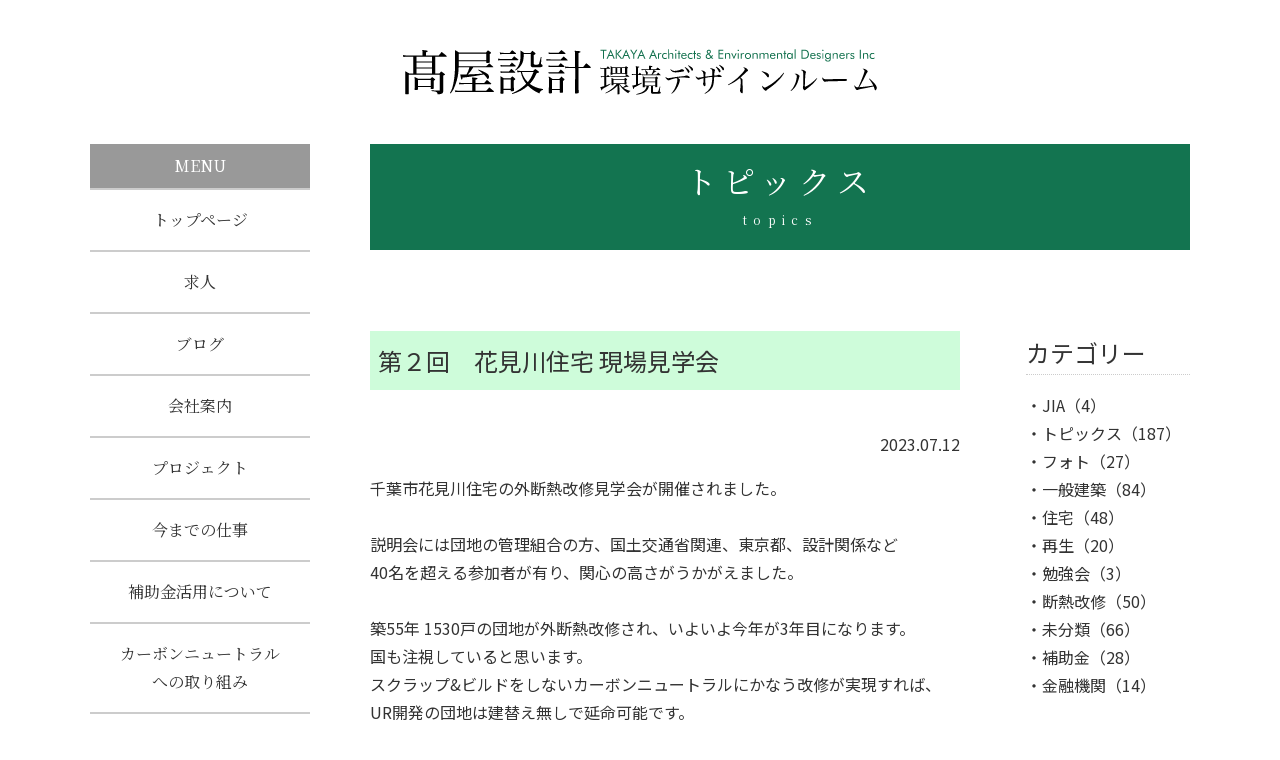

--- FILE ---
content_type: text/html; charset=UTF-8
request_url: https://takaya-eco.com/insulation/5248
body_size: 9898
content:
<!DOCTYPE html>
<html lang="ja">
<head>
  <meta charset="UTF-8">
  <meta name="viewport" content="width=device-width, initial-scale=1.0">
  <meta http-equiv="X-UA-Compatible" content="ie=edge">
  <link href="https://takaya-eco.com/cms/wp-content/themes/takaya/assets/css/style.css?date=20200803" rel="stylesheet" >
  <link href="https://fonts.googleapis.com/css?family=Noto+Sans+JP|Noto+Serif+JP:400,500,700|Oswald&display=swap" rel="stylesheet">
  <link href="https://use.fontawesome.com/releases/v5.6.1/css/all.css" rel="stylesheet">
  <meta name='robots' content='index, follow, max-image-preview:large, max-snippet:-1, max-video-preview:-1' />

	<!-- This site is optimized with the Yoast SEO plugin v23.3 - https://yoast.com/wordpress/plugins/seo/ -->
	<title>第２回　花見川住宅 現場見学会 - 株式会社髙屋設計環境デザインルーム</title>
	<link rel="canonical" href="https://takaya-eco.com/regeneration/5248" />
	<meta property="og:locale" content="ja_JP" />
	<meta property="og:type" content="article" />
	<meta property="og:title" content="第２回　花見川住宅 現場見学会 - 株式会社髙屋設計環境デザインルーム" />
	<meta property="og:description" content="千葉市花見川住宅の外断熱改修見学会が開催されました。 説明会には団地の管理組合の方、国土交通省関連、東京都、設計関係など40名を超える参加者が有り、関心の高さがうかがえました。 築55年 1530戸の団地が外断熱改修され [&hellip;]" />
	<meta property="og:url" content="https://takaya-eco.com/regeneration/5248" />
	<meta property="og:site_name" content="株式会社髙屋設計環境デザインルーム" />
	<meta property="article:published_time" content="2023-07-12T01:33:28+00:00" />
	<meta property="article:modified_time" content="2024-12-27T03:03:23+00:00" />
	<meta property="og:image" content="https://takaya-eco.com/cms/wp-content/uploads/2023/07/IMG_3145-1024x768.jpg" />
	<meta name="author" content="takaya_staff" />
	<meta name="twitter:card" content="summary_large_image" />
	<meta name="twitter:label1" content="執筆者" />
	<meta name="twitter:data1" content="takaya_staff" />
	<script type="application/ld+json" class="yoast-schema-graph">{"@context":"https://schema.org","@graph":[{"@type":"Article","@id":"https://takaya-eco.com/regeneration/5248#article","isPartOf":{"@id":"https://takaya-eco.com/regeneration/5248"},"author":{"name":"takaya_staff","@id":"https://takaya-eco.com/#/schema/person/6898b17e71f9f3a119b7065c1ac1437a"},"headline":"第２回　花見川住宅 現場見学会","datePublished":"2023-07-12T01:33:28+00:00","dateModified":"2024-12-27T03:03:23+00:00","mainEntityOfPage":{"@id":"https://takaya-eco.com/regeneration/5248"},"wordCount":4,"publisher":{"@id":"https://takaya-eco.com/#organization"},"image":{"@id":"https://takaya-eco.com/regeneration/5248#primaryimage"},"thumbnailUrl":"https://takaya-eco.com/cms/wp-content/uploads/2023/07/IMG_3145-1024x768.jpg","articleSection":["再生","断熱改修","補助金"],"inLanguage":"ja"},{"@type":"WebPage","@id":"https://takaya-eco.com/regeneration/5248","url":"https://takaya-eco.com/regeneration/5248","name":"第２回　花見川住宅 現場見学会 - 株式会社髙屋設計環境デザインルーム","isPartOf":{"@id":"https://takaya-eco.com/#website"},"primaryImageOfPage":{"@id":"https://takaya-eco.com/regeneration/5248#primaryimage"},"image":{"@id":"https://takaya-eco.com/regeneration/5248#primaryimage"},"thumbnailUrl":"https://takaya-eco.com/cms/wp-content/uploads/2023/07/IMG_3145-1024x768.jpg","datePublished":"2023-07-12T01:33:28+00:00","dateModified":"2024-12-27T03:03:23+00:00","breadcrumb":{"@id":"https://takaya-eco.com/regeneration/5248#breadcrumb"},"inLanguage":"ja","potentialAction":[{"@type":"ReadAction","target":["https://takaya-eco.com/regeneration/5248"]}]},{"@type":"ImageObject","inLanguage":"ja","@id":"https://takaya-eco.com/regeneration/5248#primaryimage","url":"https://takaya-eco.com/cms/wp-content/uploads/2023/07/IMG_3145.jpg","contentUrl":"https://takaya-eco.com/cms/wp-content/uploads/2023/07/IMG_3145.jpg","width":1920,"height":1440},{"@type":"BreadcrumbList","@id":"https://takaya-eco.com/regeneration/5248#breadcrumb","itemListElement":[{"@type":"ListItem","position":1,"name":"ホーム","item":"https://takaya-eco.com/"},{"@type":"ListItem","position":2,"name":"第２回　花見川住宅 現場見学会"}]},{"@type":"WebSite","@id":"https://takaya-eco.com/#website","url":"https://takaya-eco.com/","name":"株式会社髙屋設計環境デザインルーム","description":"私たちは建築技術を通してより良い環境を提案することで社会に貢献する企業を目指します。","publisher":{"@id":"https://takaya-eco.com/#organization"},"potentialAction":[{"@type":"SearchAction","target":{"@type":"EntryPoint","urlTemplate":"https://takaya-eco.com/?s={search_term_string}"},"query-input":"required name=search_term_string"}],"inLanguage":"ja"},{"@type":"Organization","@id":"https://takaya-eco.com/#organization","name":"株式会社髙屋設計環境デザインルーム","url":"https://takaya-eco.com/","logo":{"@type":"ImageObject","inLanguage":"ja","@id":"https://takaya-eco.com/#/schema/logo/image/","url":"https://takaya-eco.com/cms/wp-content/uploads/2024/08/logo.png","contentUrl":"https://takaya-eco.com/cms/wp-content/uploads/2024/08/logo.png","width":1000,"height":100,"caption":"株式会社髙屋設計環境デザインルーム"},"image":{"@id":"https://takaya-eco.com/#/schema/logo/image/"}},{"@type":"Person","@id":"https://takaya-eco.com/#/schema/person/6898b17e71f9f3a119b7065c1ac1437a","name":"takaya_staff","image":{"@type":"ImageObject","inLanguage":"ja","@id":"https://takaya-eco.com/#/schema/person/image/","url":"https://secure.gravatar.com/avatar/6c18d195712840e7b7e568f691f8c3dd?s=96&d=mm&r=g","contentUrl":"https://secure.gravatar.com/avatar/6c18d195712840e7b7e568f691f8c3dd?s=96&d=mm&r=g","caption":"takaya_staff"},"url":"https://takaya-eco.com/author/takaya_staff"}]}</script>
	<!-- / Yoast SEO plugin. -->


<link rel='stylesheet' id='wp-block-library-css' href='https://takaya-eco.com/cms/wp-includes/css/dist/block-library/style.min.css?ver=6.6.4' type='text/css' media='all' />
<style id='wp-block-library-theme-inline-css' type='text/css'>
.wp-block-audio :where(figcaption){color:#555;font-size:13px;text-align:center}.is-dark-theme .wp-block-audio :where(figcaption){color:#ffffffa6}.wp-block-audio{margin:0 0 1em}.wp-block-code{border:1px solid #ccc;border-radius:4px;font-family:Menlo,Consolas,monaco,monospace;padding:.8em 1em}.wp-block-embed :where(figcaption){color:#555;font-size:13px;text-align:center}.is-dark-theme .wp-block-embed :where(figcaption){color:#ffffffa6}.wp-block-embed{margin:0 0 1em}.blocks-gallery-caption{color:#555;font-size:13px;text-align:center}.is-dark-theme .blocks-gallery-caption{color:#ffffffa6}:root :where(.wp-block-image figcaption){color:#555;font-size:13px;text-align:center}.is-dark-theme :root :where(.wp-block-image figcaption){color:#ffffffa6}.wp-block-image{margin:0 0 1em}.wp-block-pullquote{border-bottom:4px solid;border-top:4px solid;color:currentColor;margin-bottom:1.75em}.wp-block-pullquote cite,.wp-block-pullquote footer,.wp-block-pullquote__citation{color:currentColor;font-size:.8125em;font-style:normal;text-transform:uppercase}.wp-block-quote{border-left:.25em solid;margin:0 0 1.75em;padding-left:1em}.wp-block-quote cite,.wp-block-quote footer{color:currentColor;font-size:.8125em;font-style:normal;position:relative}.wp-block-quote.has-text-align-right{border-left:none;border-right:.25em solid;padding-left:0;padding-right:1em}.wp-block-quote.has-text-align-center{border:none;padding-left:0}.wp-block-quote.is-large,.wp-block-quote.is-style-large,.wp-block-quote.is-style-plain{border:none}.wp-block-search .wp-block-search__label{font-weight:700}.wp-block-search__button{border:1px solid #ccc;padding:.375em .625em}:where(.wp-block-group.has-background){padding:1.25em 2.375em}.wp-block-separator.has-css-opacity{opacity:.4}.wp-block-separator{border:none;border-bottom:2px solid;margin-left:auto;margin-right:auto}.wp-block-separator.has-alpha-channel-opacity{opacity:1}.wp-block-separator:not(.is-style-wide):not(.is-style-dots){width:100px}.wp-block-separator.has-background:not(.is-style-dots){border-bottom:none;height:1px}.wp-block-separator.has-background:not(.is-style-wide):not(.is-style-dots){height:2px}.wp-block-table{margin:0 0 1em}.wp-block-table td,.wp-block-table th{word-break:normal}.wp-block-table :where(figcaption){color:#555;font-size:13px;text-align:center}.is-dark-theme .wp-block-table :where(figcaption){color:#ffffffa6}.wp-block-video :where(figcaption){color:#555;font-size:13px;text-align:center}.is-dark-theme .wp-block-video :where(figcaption){color:#ffffffa6}.wp-block-video{margin:0 0 1em}:root :where(.wp-block-template-part.has-background){margin-bottom:0;margin-top:0;padding:1.25em 2.375em}
</style>
<style id='classic-theme-styles-inline-css' type='text/css'>
/*! This file is auto-generated */
.wp-block-button__link{color:#fff;background-color:#32373c;border-radius:9999px;box-shadow:none;text-decoration:none;padding:calc(.667em + 2px) calc(1.333em + 2px);font-size:1.125em}.wp-block-file__button{background:#32373c;color:#fff;text-decoration:none}
</style>
<style id='global-styles-inline-css' type='text/css'>
:root{--wp--preset--aspect-ratio--square: 1;--wp--preset--aspect-ratio--4-3: 4/3;--wp--preset--aspect-ratio--3-4: 3/4;--wp--preset--aspect-ratio--3-2: 3/2;--wp--preset--aspect-ratio--2-3: 2/3;--wp--preset--aspect-ratio--16-9: 16/9;--wp--preset--aspect-ratio--9-16: 9/16;--wp--preset--color--black: #000000;--wp--preset--color--cyan-bluish-gray: #abb8c3;--wp--preset--color--white: #ffffff;--wp--preset--color--pale-pink: #f78da7;--wp--preset--color--vivid-red: #cf2e2e;--wp--preset--color--luminous-vivid-orange: #ff6900;--wp--preset--color--luminous-vivid-amber: #fcb900;--wp--preset--color--light-green-cyan: #7bdcb5;--wp--preset--color--vivid-green-cyan: #00d084;--wp--preset--color--pale-cyan-blue: #8ed1fc;--wp--preset--color--vivid-cyan-blue: #0693e3;--wp--preset--color--vivid-purple: #9b51e0;--wp--preset--gradient--vivid-cyan-blue-to-vivid-purple: linear-gradient(135deg,rgba(6,147,227,1) 0%,rgb(155,81,224) 100%);--wp--preset--gradient--light-green-cyan-to-vivid-green-cyan: linear-gradient(135deg,rgb(122,220,180) 0%,rgb(0,208,130) 100%);--wp--preset--gradient--luminous-vivid-amber-to-luminous-vivid-orange: linear-gradient(135deg,rgba(252,185,0,1) 0%,rgba(255,105,0,1) 100%);--wp--preset--gradient--luminous-vivid-orange-to-vivid-red: linear-gradient(135deg,rgba(255,105,0,1) 0%,rgb(207,46,46) 100%);--wp--preset--gradient--very-light-gray-to-cyan-bluish-gray: linear-gradient(135deg,rgb(238,238,238) 0%,rgb(169,184,195) 100%);--wp--preset--gradient--cool-to-warm-spectrum: linear-gradient(135deg,rgb(74,234,220) 0%,rgb(151,120,209) 20%,rgb(207,42,186) 40%,rgb(238,44,130) 60%,rgb(251,105,98) 80%,rgb(254,248,76) 100%);--wp--preset--gradient--blush-light-purple: linear-gradient(135deg,rgb(255,206,236) 0%,rgb(152,150,240) 100%);--wp--preset--gradient--blush-bordeaux: linear-gradient(135deg,rgb(254,205,165) 0%,rgb(254,45,45) 50%,rgb(107,0,62) 100%);--wp--preset--gradient--luminous-dusk: linear-gradient(135deg,rgb(255,203,112) 0%,rgb(199,81,192) 50%,rgb(65,88,208) 100%);--wp--preset--gradient--pale-ocean: linear-gradient(135deg,rgb(255,245,203) 0%,rgb(182,227,212) 50%,rgb(51,167,181) 100%);--wp--preset--gradient--electric-grass: linear-gradient(135deg,rgb(202,248,128) 0%,rgb(113,206,126) 100%);--wp--preset--gradient--midnight: linear-gradient(135deg,rgb(2,3,129) 0%,rgb(40,116,252) 100%);--wp--preset--font-size--small: 13px;--wp--preset--font-size--medium: 20px;--wp--preset--font-size--large: 36px;--wp--preset--font-size--x-large: 42px;--wp--preset--spacing--20: 0.44rem;--wp--preset--spacing--30: 0.67rem;--wp--preset--spacing--40: 1rem;--wp--preset--spacing--50: 1.5rem;--wp--preset--spacing--60: 2.25rem;--wp--preset--spacing--70: 3.38rem;--wp--preset--spacing--80: 5.06rem;--wp--preset--shadow--natural: 6px 6px 9px rgba(0, 0, 0, 0.2);--wp--preset--shadow--deep: 12px 12px 50px rgba(0, 0, 0, 0.4);--wp--preset--shadow--sharp: 6px 6px 0px rgba(0, 0, 0, 0.2);--wp--preset--shadow--outlined: 6px 6px 0px -3px rgba(255, 255, 255, 1), 6px 6px rgba(0, 0, 0, 1);--wp--preset--shadow--crisp: 6px 6px 0px rgba(0, 0, 0, 1);}:where(.is-layout-flex){gap: 0.5em;}:where(.is-layout-grid){gap: 0.5em;}body .is-layout-flex{display: flex;}.is-layout-flex{flex-wrap: wrap;align-items: center;}.is-layout-flex > :is(*, div){margin: 0;}body .is-layout-grid{display: grid;}.is-layout-grid > :is(*, div){margin: 0;}:where(.wp-block-columns.is-layout-flex){gap: 2em;}:where(.wp-block-columns.is-layout-grid){gap: 2em;}:where(.wp-block-post-template.is-layout-flex){gap: 1.25em;}:where(.wp-block-post-template.is-layout-grid){gap: 1.25em;}.has-black-color{color: var(--wp--preset--color--black) !important;}.has-cyan-bluish-gray-color{color: var(--wp--preset--color--cyan-bluish-gray) !important;}.has-white-color{color: var(--wp--preset--color--white) !important;}.has-pale-pink-color{color: var(--wp--preset--color--pale-pink) !important;}.has-vivid-red-color{color: var(--wp--preset--color--vivid-red) !important;}.has-luminous-vivid-orange-color{color: var(--wp--preset--color--luminous-vivid-orange) !important;}.has-luminous-vivid-amber-color{color: var(--wp--preset--color--luminous-vivid-amber) !important;}.has-light-green-cyan-color{color: var(--wp--preset--color--light-green-cyan) !important;}.has-vivid-green-cyan-color{color: var(--wp--preset--color--vivid-green-cyan) !important;}.has-pale-cyan-blue-color{color: var(--wp--preset--color--pale-cyan-blue) !important;}.has-vivid-cyan-blue-color{color: var(--wp--preset--color--vivid-cyan-blue) !important;}.has-vivid-purple-color{color: var(--wp--preset--color--vivid-purple) !important;}.has-black-background-color{background-color: var(--wp--preset--color--black) !important;}.has-cyan-bluish-gray-background-color{background-color: var(--wp--preset--color--cyan-bluish-gray) !important;}.has-white-background-color{background-color: var(--wp--preset--color--white) !important;}.has-pale-pink-background-color{background-color: var(--wp--preset--color--pale-pink) !important;}.has-vivid-red-background-color{background-color: var(--wp--preset--color--vivid-red) !important;}.has-luminous-vivid-orange-background-color{background-color: var(--wp--preset--color--luminous-vivid-orange) !important;}.has-luminous-vivid-amber-background-color{background-color: var(--wp--preset--color--luminous-vivid-amber) !important;}.has-light-green-cyan-background-color{background-color: var(--wp--preset--color--light-green-cyan) !important;}.has-vivid-green-cyan-background-color{background-color: var(--wp--preset--color--vivid-green-cyan) !important;}.has-pale-cyan-blue-background-color{background-color: var(--wp--preset--color--pale-cyan-blue) !important;}.has-vivid-cyan-blue-background-color{background-color: var(--wp--preset--color--vivid-cyan-blue) !important;}.has-vivid-purple-background-color{background-color: var(--wp--preset--color--vivid-purple) !important;}.has-black-border-color{border-color: var(--wp--preset--color--black) !important;}.has-cyan-bluish-gray-border-color{border-color: var(--wp--preset--color--cyan-bluish-gray) !important;}.has-white-border-color{border-color: var(--wp--preset--color--white) !important;}.has-pale-pink-border-color{border-color: var(--wp--preset--color--pale-pink) !important;}.has-vivid-red-border-color{border-color: var(--wp--preset--color--vivid-red) !important;}.has-luminous-vivid-orange-border-color{border-color: var(--wp--preset--color--luminous-vivid-orange) !important;}.has-luminous-vivid-amber-border-color{border-color: var(--wp--preset--color--luminous-vivid-amber) !important;}.has-light-green-cyan-border-color{border-color: var(--wp--preset--color--light-green-cyan) !important;}.has-vivid-green-cyan-border-color{border-color: var(--wp--preset--color--vivid-green-cyan) !important;}.has-pale-cyan-blue-border-color{border-color: var(--wp--preset--color--pale-cyan-blue) !important;}.has-vivid-cyan-blue-border-color{border-color: var(--wp--preset--color--vivid-cyan-blue) !important;}.has-vivid-purple-border-color{border-color: var(--wp--preset--color--vivid-purple) !important;}.has-vivid-cyan-blue-to-vivid-purple-gradient-background{background: var(--wp--preset--gradient--vivid-cyan-blue-to-vivid-purple) !important;}.has-light-green-cyan-to-vivid-green-cyan-gradient-background{background: var(--wp--preset--gradient--light-green-cyan-to-vivid-green-cyan) !important;}.has-luminous-vivid-amber-to-luminous-vivid-orange-gradient-background{background: var(--wp--preset--gradient--luminous-vivid-amber-to-luminous-vivid-orange) !important;}.has-luminous-vivid-orange-to-vivid-red-gradient-background{background: var(--wp--preset--gradient--luminous-vivid-orange-to-vivid-red) !important;}.has-very-light-gray-to-cyan-bluish-gray-gradient-background{background: var(--wp--preset--gradient--very-light-gray-to-cyan-bluish-gray) !important;}.has-cool-to-warm-spectrum-gradient-background{background: var(--wp--preset--gradient--cool-to-warm-spectrum) !important;}.has-blush-light-purple-gradient-background{background: var(--wp--preset--gradient--blush-light-purple) !important;}.has-blush-bordeaux-gradient-background{background: var(--wp--preset--gradient--blush-bordeaux) !important;}.has-luminous-dusk-gradient-background{background: var(--wp--preset--gradient--luminous-dusk) !important;}.has-pale-ocean-gradient-background{background: var(--wp--preset--gradient--pale-ocean) !important;}.has-electric-grass-gradient-background{background: var(--wp--preset--gradient--electric-grass) !important;}.has-midnight-gradient-background{background: var(--wp--preset--gradient--midnight) !important;}.has-small-font-size{font-size: var(--wp--preset--font-size--small) !important;}.has-medium-font-size{font-size: var(--wp--preset--font-size--medium) !important;}.has-large-font-size{font-size: var(--wp--preset--font-size--large) !important;}.has-x-large-font-size{font-size: var(--wp--preset--font-size--x-large) !important;}
:where(.wp-block-post-template.is-layout-flex){gap: 1.25em;}:where(.wp-block-post-template.is-layout-grid){gap: 1.25em;}
:where(.wp-block-columns.is-layout-flex){gap: 2em;}:where(.wp-block-columns.is-layout-grid){gap: 2em;}
:root :where(.wp-block-pullquote){font-size: 1.5em;line-height: 1.6;}
</style>
<link rel="icon" href="https://takaya-eco.com/cms/wp-content/uploads/2020/05/cropped-favicon-32x32.jpg" sizes="32x32" />
<link rel="icon" href="https://takaya-eco.com/cms/wp-content/uploads/2020/05/cropped-favicon-192x192.jpg" sizes="192x192" />
<link rel="apple-touch-icon" href="https://takaya-eco.com/cms/wp-content/uploads/2020/05/cropped-favicon-180x180.jpg" />
<meta name="msapplication-TileImage" content="https://takaya-eco.com/cms/wp-content/uploads/2020/05/cropped-favicon-270x270.jpg" />
 
  <!-- Google tag (gtag.js) -->
<script async src="https://www.googletagmanager.com/gtag/js?id=G-3ZV1ELLMGP"></script>
<script>
  window.dataLayer = window.dataLayer || [];
  function gtag(){dataLayer.push(arguments);}
  gtag('js', new Date());

  gtag('config', 'G-3ZV1ELLMGP');
</script>
</head>
<body class="drawer drawer--right">

<header class="l-header drawer-navbar" role="banner">
        <div class="l-header__logo">
            <a href="https://takaya-eco.com/">
                <picture>
                    <img src="https://takaya-eco.com/cms/wp-content/themes/takaya/assets/images/common/logo.svg" alt="株式会社髙屋設計環境デザインルーム">
                </picture>
            </a>
        </div>
        <button type="button" class="drawer-toggle drawer-hamburger">
            <span class="sr-only">toggle navigation</span>
            <span class="drawer-hamburger-icon"></span>
        </button>
</header>

<div class="l-wrapper">

<div class="l-main">

<h1 class="c-pagetitle">トピックス<span>topics</span></h1>

    <div class="p-topicslist">
        <div class="p-topicslist__article">
            <article class="c-topicsentry">
                            <h1 class="c-topicsentry__title">第２回　花見川住宅 現場見学会</h1>
                <p class="c-topicsentry__date">2023.07.12</p>
                <div class="c-topicsentry__txt">
                    
<p>千葉市花見川住宅の外断熱改修見学会が開催されました。<br><br>説明会には団地の管理組合の方、国土交通省関連、東京都、設計関係など<br>40名を超える参加者が有り、関心の高さがうかがえました。<br><br>築55年 1530戸の団地が外断熱改修され、いよいよ今年が3年目になります。<br>国も注視していると思います。 <br>スクラップ&amp;ビルドをしないカーボンニュートラルにかなう改修が実現すれば、<br>UR開発の団地は建替え無しで延命可能です。<br>築50年以上の大きな古い団地のスラム化を解決する一つの方法かと思います。　報告まで。(T.T)</p>



<div class="wp-block-image"><figure class="aligncenter size-large is-resized"><img fetchpriority="high" decoding="async" src="https://takaya-eco.com/cms/wp-content/uploads/2023/07/IMG_3145-1024x768.jpg" alt="" class="wp-image-5270" width="401" height="301" srcset="https://takaya-eco.com/cms/wp-content/uploads/2023/07/IMG_3145-1024x768.jpg 1024w, https://takaya-eco.com/cms/wp-content/uploads/2023/07/IMG_3145-792x594.jpg 792w, https://takaya-eco.com/cms/wp-content/uploads/2023/07/IMG_3145-400x300.jpg 400w, https://takaya-eco.com/cms/wp-content/uploads/2023/07/IMG_3145-768x576.jpg 768w, https://takaya-eco.com/cms/wp-content/uploads/2023/07/IMG_3145-1536x1152.jpg 1536w, https://takaya-eco.com/cms/wp-content/uploads/2023/07/IMG_3145-1067x800.jpg 1067w, https://takaya-eco.com/cms/wp-content/uploads/2023/07/IMG_3145.jpg 1920w" sizes="(max-width: 401px) 100vw, 401px" /><figcaption>見学会 プレゼン風景</figcaption></figure></div>



<div class="wp-block-columns is-layout-flex wp-container-core-columns-is-layout-1 wp-block-columns-is-layout-flex">
<div class="wp-block-column is-layout-flow wp-block-column-is-layout-flow">
<figure class="wp-block-image size-large is-resized"><img decoding="async" src="https://takaya-eco.com/cms/wp-content/uploads/2023/07/IMG_1256-1024x768.jpg" alt="" class="wp-image-5262" width="247" height="185" srcset="https://takaya-eco.com/cms/wp-content/uploads/2023/07/IMG_1256-1024x768.jpg 1024w, https://takaya-eco.com/cms/wp-content/uploads/2023/07/IMG_1256-792x594.jpg 792w, https://takaya-eco.com/cms/wp-content/uploads/2023/07/IMG_1256-400x300.jpg 400w, https://takaya-eco.com/cms/wp-content/uploads/2023/07/IMG_1256-768x576.jpg 768w, https://takaya-eco.com/cms/wp-content/uploads/2023/07/IMG_1256-1536x1152.jpg 1536w, https://takaya-eco.com/cms/wp-content/uploads/2023/07/IMG_1256-1067x800.jpg 1067w, https://takaya-eco.com/cms/wp-content/uploads/2023/07/IMG_1256.jpg 1920w" sizes="(max-width: 247px) 100vw, 247px" /><figcaption>妻面 外断熱改修後</figcaption></figure>
</div>



<div class="wp-block-column is-layout-flow wp-block-column-is-layout-flow">
<figure class="wp-block-image size-large is-resized"><img decoding="async" src="https://takaya-eco.com/cms/wp-content/uploads/2023/07/a-1024x644.png" alt="" class="wp-image-5264" width="299" height="188" srcset="https://takaya-eco.com/cms/wp-content/uploads/2023/07/a-1024x644.png 1024w, https://takaya-eco.com/cms/wp-content/uploads/2023/07/a-792x498.png 792w, https://takaya-eco.com/cms/wp-content/uploads/2023/07/a-768x483.png 768w, https://takaya-eco.com/cms/wp-content/uploads/2023/07/a-1200x755.png 1200w, https://takaya-eco.com/cms/wp-content/uploads/2023/07/a.png 1280w" sizes="(max-width: 299px) 100vw, 299px" /><figcaption>現場見学会 風景</figcaption></figure>



<p></p>
</div>
</div>



<div class="wp-block-columns is-layout-flex wp-container-core-columns-is-layout-2 wp-block-columns-is-layout-flex">
<div class="wp-block-column is-layout-flow wp-block-column-is-layout-flow">
<figure class="wp-block-image size-large"><img loading="lazy" decoding="async" width="1024" height="768" src="https://takaya-eco.com/cms/wp-content/uploads/2023/07/IMG_1875-1024x768.jpg" alt="" class="wp-image-5271" srcset="https://takaya-eco.com/cms/wp-content/uploads/2023/07/IMG_1875-1024x768.jpg 1024w, https://takaya-eco.com/cms/wp-content/uploads/2023/07/IMG_1875-792x594.jpg 792w, https://takaya-eco.com/cms/wp-content/uploads/2023/07/IMG_1875-400x300.jpg 400w, https://takaya-eco.com/cms/wp-content/uploads/2023/07/IMG_1875-768x576.jpg 768w, https://takaya-eco.com/cms/wp-content/uploads/2023/07/IMG_1875-1536x1152.jpg 1536w, https://takaya-eco.com/cms/wp-content/uploads/2023/07/IMG_1875-1067x800.jpg 1067w, https://takaya-eco.com/cms/wp-content/uploads/2023/07/IMG_1875.jpg 1920w" sizes="(max-width: 1024px) 100vw, 1024px" /><figcaption> 外壁  外断熱改修後</figcaption></figure>
</div>



<div class="wp-block-column is-layout-flow wp-block-column-is-layout-flow">
<figure class="wp-block-image size-large"><img loading="lazy" decoding="async" width="1024" height="768" src="https://takaya-eco.com/cms/wp-content/uploads/2023/07/IMG_1876-1024x768.jpg" alt="" class="wp-image-5268" srcset="https://takaya-eco.com/cms/wp-content/uploads/2023/07/IMG_1876-1024x768.jpg 1024w, https://takaya-eco.com/cms/wp-content/uploads/2023/07/IMG_1876-792x594.jpg 792w, https://takaya-eco.com/cms/wp-content/uploads/2023/07/IMG_1876-400x300.jpg 400w, https://takaya-eco.com/cms/wp-content/uploads/2023/07/IMG_1876-768x576.jpg 768w, https://takaya-eco.com/cms/wp-content/uploads/2023/07/IMG_1876-1536x1152.jpg 1536w, https://takaya-eco.com/cms/wp-content/uploads/2023/07/IMG_1876-1067x800.jpg 1067w, https://takaya-eco.com/cms/wp-content/uploads/2023/07/IMG_1876.jpg 1920w" sizes="(max-width: 1024px) 100vw, 1024px" /><figcaption>大規模修繕工事中 外観</figcaption></figure>



<p></p>
</div>
</div>
                </div>
                        </article>
        </div>

        <aside class="c-topicslist p-topicslist__menu">
    <h2 class="c-topicslist__title">カテゴリー</h2>
    <ul class="c-topicslist__inner">
    <li class="c-topicslist__list"><a href="https://takaya-eco.com/category/jia">JIA</a>（4）</li><li class="c-topicslist__list"><a href="https://takaya-eco.com/category/topicsitem">トピックス</a>（187）</li><li class="c-topicslist__list"><a href="https://takaya-eco.com/category/photo">フォト</a>（27）</li><li class="c-topicslist__list"><a href="https://takaya-eco.com/category/architecture">一般建築</a>（84）</li><li class="c-topicslist__list"><a href="https://takaya-eco.com/category/house">住宅</a>（48）</li><li class="c-topicslist__list"><a href="https://takaya-eco.com/category/regeneration">再生</a>（20）</li><li class="c-topicslist__list"><a href="https://takaya-eco.com/category/studygroup">勉強会</a>（3）</li><li class="c-topicslist__list"><a href="https://takaya-eco.com/category/insulation">断熱改修</a>（50）</li><li class="c-topicslist__list"><a href="https://takaya-eco.com/category/uncategorized">未分類</a>（66）</li><li class="c-topicslist__list"><a href="https://takaya-eco.com/category/subsidy">補助金</a>（28）</li><li class="c-topicslist__list"><a href="https://takaya-eco.com/category/financial">金融機関</a>（14）</li>    </ul>
    <h2 class="c-topicslist__title">投稿日時</h2>
    <ul>	<li><a href='https://takaya-eco.com/date/2025/12'>2025年12月</a>&nbsp;(3)</li>
	<li><a href='https://takaya-eco.com/date/2025/10'>2025年10月</a>&nbsp;(1)</li>
	<li><a href='https://takaya-eco.com/date/2025/09'>2025年9月</a>&nbsp;(1)</li>
	<li><a href='https://takaya-eco.com/date/2025/07'>2025年7月</a>&nbsp;(1)</li>
	<li><a href='https://takaya-eco.com/date/2025/06'>2025年6月</a>&nbsp;(2)</li>
	<li><a href='https://takaya-eco.com/date/2025/05'>2025年5月</a>&nbsp;(4)</li>
	<li><a href='https://takaya-eco.com/date/2025/04'>2025年4月</a>&nbsp;(1)</li>
	<li><a href='https://takaya-eco.com/date/2025/03'>2025年3月</a>&nbsp;(1)</li>
	<li><a href='https://takaya-eco.com/date/2025/02'>2025年2月</a>&nbsp;(1)</li>
	<li><a href='https://takaya-eco.com/date/2025/01'>2025年1月</a>&nbsp;(1)</li>
	<li><a href='https://takaya-eco.com/date/2024/12'>2024年12月</a>&nbsp;(2)</li>
	<li><a href='https://takaya-eco.com/date/2024/10'>2024年10月</a>&nbsp;(2)</li>
	<li><a href='https://takaya-eco.com/date/2024/09'>2024年9月</a>&nbsp;(1)</li>
	<li><a href='https://takaya-eco.com/date/2024/08'>2024年8月</a>&nbsp;(3)</li>
	<li><a href='https://takaya-eco.com/date/2024/03'>2024年3月</a>&nbsp;(1)</li>
	<li><a href='https://takaya-eco.com/date/2024/02'>2024年2月</a>&nbsp;(3)</li>
	<li><a href='https://takaya-eco.com/date/2024/01'>2024年1月</a>&nbsp;(2)</li>
	<li><a href='https://takaya-eco.com/date/2023/12'>2023年12月</a>&nbsp;(3)</li>
	<li><a href='https://takaya-eco.com/date/2023/10'>2023年10月</a>&nbsp;(2)</li>
	<li><a href='https://takaya-eco.com/date/2023/09'>2023年9月</a>&nbsp;(2)</li>
	<li><a href='https://takaya-eco.com/date/2023/08'>2023年8月</a>&nbsp;(1)</li>
	<li><a href='https://takaya-eco.com/date/2023/07'>2023年7月</a>&nbsp;(3)</li>
	<li><a href='https://takaya-eco.com/date/2023/06'>2023年6月</a>&nbsp;(1)</li>
	<li><a href='https://takaya-eco.com/date/2023/05'>2023年5月</a>&nbsp;(4)</li>
	<li><a href='https://takaya-eco.com/date/2023/04'>2023年4月</a>&nbsp;(1)</li>
	<li><a href='https://takaya-eco.com/date/2023/03'>2023年3月</a>&nbsp;(2)</li>
	<li><a href='https://takaya-eco.com/date/2023/02'>2023年2月</a>&nbsp;(1)</li>
	<li><a href='https://takaya-eco.com/date/2023/01'>2023年1月</a>&nbsp;(2)</li>
	<li><a href='https://takaya-eco.com/date/2022/12'>2022年12月</a>&nbsp;(1)</li>
	<li><a href='https://takaya-eco.com/date/2022/11'>2022年11月</a>&nbsp;(1)</li>
	<li><a href='https://takaya-eco.com/date/2022/10'>2022年10月</a>&nbsp;(1)</li>
	<li><a href='https://takaya-eco.com/date/2022/09'>2022年9月</a>&nbsp;(3)</li>
	<li><a href='https://takaya-eco.com/date/2022/08'>2022年8月</a>&nbsp;(2)</li>
	<li><a href='https://takaya-eco.com/date/2022/07'>2022年7月</a>&nbsp;(1)</li>
	<li><a href='https://takaya-eco.com/date/2022/06'>2022年6月</a>&nbsp;(3)</li>
	<li><a href='https://takaya-eco.com/date/2022/04'>2022年4月</a>&nbsp;(1)</li>
	<li><a href='https://takaya-eco.com/date/2022/03'>2022年3月</a>&nbsp;(1)</li>
	<li><a href='https://takaya-eco.com/date/2022/02'>2022年2月</a>&nbsp;(2)</li>
	<li><a href='https://takaya-eco.com/date/2022/01'>2022年1月</a>&nbsp;(2)</li>
	<li><a href='https://takaya-eco.com/date/2021/12'>2021年12月</a>&nbsp;(1)</li>
	<li><a href='https://takaya-eco.com/date/2021/11'>2021年11月</a>&nbsp;(3)</li>
	<li><a href='https://takaya-eco.com/date/2021/10'>2021年10月</a>&nbsp;(2)</li>
	<li><a href='https://takaya-eco.com/date/2021/09'>2021年9月</a>&nbsp;(2)</li>
	<li><a href='https://takaya-eco.com/date/2021/08'>2021年8月</a>&nbsp;(1)</li>
	<li><a href='https://takaya-eco.com/date/2021/07'>2021年7月</a>&nbsp;(3)</li>
	<li><a href='https://takaya-eco.com/date/2021/06'>2021年6月</a>&nbsp;(2)</li>
	<li><a href='https://takaya-eco.com/date/2021/05'>2021年5月</a>&nbsp;(2)</li>
	<li><a href='https://takaya-eco.com/date/2021/04'>2021年4月</a>&nbsp;(4)</li>
	<li><a href='https://takaya-eco.com/date/2021/03'>2021年3月</a>&nbsp;(4)</li>
	<li><a href='https://takaya-eco.com/date/2021/02'>2021年2月</a>&nbsp;(1)</li>
	<li><a href='https://takaya-eco.com/date/2021/01'>2021年1月</a>&nbsp;(1)</li>
	<li><a href='https://takaya-eco.com/date/2020/12'>2020年12月</a>&nbsp;(1)</li>
	<li><a href='https://takaya-eco.com/date/2020/11'>2020年11月</a>&nbsp;(4)</li>
	<li><a href='https://takaya-eco.com/date/2020/10'>2020年10月</a>&nbsp;(2)</li>
	<li><a href='https://takaya-eco.com/date/2020/09'>2020年9月</a>&nbsp;(4)</li>
	<li><a href='https://takaya-eco.com/date/2020/08'>2020年8月</a>&nbsp;(3)</li>
	<li><a href='https://takaya-eco.com/date/2020/07'>2020年7月</a>&nbsp;(2)</li>
	<li><a href='https://takaya-eco.com/date/2020/06'>2020年6月</a>&nbsp;(2)</li>
	<li><a href='https://takaya-eco.com/date/2020/05'>2020年5月</a>&nbsp;(3)</li>
	<li><a href='https://takaya-eco.com/date/2020/04'>2020年4月</a>&nbsp;(2)</li>
	<li><a href='https://takaya-eco.com/date/2020/03'>2020年3月</a>&nbsp;(2)</li>
	<li><a href='https://takaya-eco.com/date/2019/12'>2019年12月</a>&nbsp;(1)</li>
	<li><a href='https://takaya-eco.com/date/2019/11'>2019年11月</a>&nbsp;(2)</li>
	<li><a href='https://takaya-eco.com/date/2019/08'>2019年8月</a>&nbsp;(1)</li>
	<li><a href='https://takaya-eco.com/date/2019/06'>2019年6月</a>&nbsp;(1)</li>
	<li><a href='https://takaya-eco.com/date/2019/05'>2019年5月</a>&nbsp;(3)</li>
	<li><a href='https://takaya-eco.com/date/2019/04'>2019年4月</a>&nbsp;(4)</li>
	<li><a href='https://takaya-eco.com/date/2019/03'>2019年3月</a>&nbsp;(2)</li>
	<li><a href='https://takaya-eco.com/date/2019/02'>2019年2月</a>&nbsp;(2)</li>
	<li><a href='https://takaya-eco.com/date/2019/01'>2019年1月</a>&nbsp;(1)</li>
	<li><a href='https://takaya-eco.com/date/2018/12'>2018年12月</a>&nbsp;(1)</li>
	<li><a href='https://takaya-eco.com/date/2018/10'>2018年10月</a>&nbsp;(1)</li>
	<li><a href='https://takaya-eco.com/date/2018/09'>2018年9月</a>&nbsp;(1)</li>
	<li><a href='https://takaya-eco.com/date/2018/07'>2018年7月</a>&nbsp;(1)</li>
	<li><a href='https://takaya-eco.com/date/2018/06'>2018年6月</a>&nbsp;(1)</li>
	<li><a href='https://takaya-eco.com/date/2018/05'>2018年5月</a>&nbsp;(1)</li>
	<li><a href='https://takaya-eco.com/date/2018/03'>2018年3月</a>&nbsp;(1)</li>
	<li><a href='https://takaya-eco.com/date/2018/02'>2018年2月</a>&nbsp;(3)</li>
	<li><a href='https://takaya-eco.com/date/2018/01'>2018年1月</a>&nbsp;(1)</li>
	<li><a href='https://takaya-eco.com/date/2017/11'>2017年11月</a>&nbsp;(1)</li>
	<li><a href='https://takaya-eco.com/date/2017/10'>2017年10月</a>&nbsp;(1)</li>
	<li><a href='https://takaya-eco.com/date/2017/08'>2017年8月</a>&nbsp;(1)</li>
	<li><a href='https://takaya-eco.com/date/2017/07'>2017年7月</a>&nbsp;(4)</li>
	<li><a href='https://takaya-eco.com/date/2017/06'>2017年6月</a>&nbsp;(1)</li>
	<li><a href='https://takaya-eco.com/date/2017/05'>2017年5月</a>&nbsp;(1)</li>
	<li><a href='https://takaya-eco.com/date/2017/02'>2017年2月</a>&nbsp;(3)</li>
	<li><a href='https://takaya-eco.com/date/2017/01'>2017年1月</a>&nbsp;(1)</li>
	<li><a href='https://takaya-eco.com/date/2016/10'>2016年10月</a>&nbsp;(2)</li>
	<li><a href='https://takaya-eco.com/date/2016/08'>2016年8月</a>&nbsp;(1)</li>
	<li><a href='https://takaya-eco.com/date/2016/07'>2016年7月</a>&nbsp;(1)</li>
	<li><a href='https://takaya-eco.com/date/2016/06'>2016年6月</a>&nbsp;(1)</li>
	<li><a href='https://takaya-eco.com/date/2016/04'>2016年4月</a>&nbsp;(2)</li>
	<li><a href='https://takaya-eco.com/date/2015/12'>2015年12月</a>&nbsp;(1)</li>
	<li><a href='https://takaya-eco.com/date/2015/10'>2015年10月</a>&nbsp;(5)</li>
	<li><a href='https://takaya-eco.com/date/2015/09'>2015年9月</a>&nbsp;(4)</li>
	<li><a href='https://takaya-eco.com/date/2015/08'>2015年8月</a>&nbsp;(2)</li>
	<li><a href='https://takaya-eco.com/date/2015/07'>2015年7月</a>&nbsp;(3)</li>
	<li><a href='https://takaya-eco.com/date/2015/06'>2015年6月</a>&nbsp;(1)</li>
	<li><a href='https://takaya-eco.com/date/2015/05'>2015年5月</a>&nbsp;(1)</li>
	<li><a href='https://takaya-eco.com/date/2015/04'>2015年4月</a>&nbsp;(1)</li>
	<li><a href='https://takaya-eco.com/date/2015/03'>2015年3月</a>&nbsp;(1)</li>
	<li><a href='https://takaya-eco.com/date/2015/02'>2015年2月</a>&nbsp;(1)</li>
	<li><a href='https://takaya-eco.com/date/2014/12'>2014年12月</a>&nbsp;(3)</li>
	<li><a href='https://takaya-eco.com/date/2014/11'>2014年11月</a>&nbsp;(3)</li>
	<li><a href='https://takaya-eco.com/date/2014/09'>2014年9月</a>&nbsp;(2)</li>
	<li><a href='https://takaya-eco.com/date/2014/08'>2014年8月</a>&nbsp;(2)</li>
	<li><a href='https://takaya-eco.com/date/2014/07'>2014年7月</a>&nbsp;(2)</li>
	<li><a href='https://takaya-eco.com/date/2014/06'>2014年6月</a>&nbsp;(3)</li>
	<li><a href='https://takaya-eco.com/date/2014/05'>2014年5月</a>&nbsp;(2)</li>
	<li><a href='https://takaya-eco.com/date/2014/04'>2014年4月</a>&nbsp;(4)</li>
	<li><a href='https://takaya-eco.com/date/2014/03'>2014年3月</a>&nbsp;(4)</li>
	<li><a href='https://takaya-eco.com/date/2014/02'>2014年2月</a>&nbsp;(5)</li>
	<li><a href='https://takaya-eco.com/date/2014/01'>2014年1月</a>&nbsp;(4)</li>
	<li><a href='https://takaya-eco.com/date/2013/12'>2013年12月</a>&nbsp;(3)</li>
	<li><a href='https://takaya-eco.com/date/2013/11'>2013年11月</a>&nbsp;(3)</li>
	<li><a href='https://takaya-eco.com/date/2013/10'>2013年10月</a>&nbsp;(1)</li>
	<li><a href='https://takaya-eco.com/date/2013/09'>2013年9月</a>&nbsp;(1)</li>
	<li><a href='https://takaya-eco.com/date/2013/08'>2013年8月</a>&nbsp;(2)</li>
	<li><a href='https://takaya-eco.com/date/2013/05'>2013年5月</a>&nbsp;(1)</li>
	<li><a href='https://takaya-eco.com/date/2013/04'>2013年4月</a>&nbsp;(3)</li>
	<li><a href='https://takaya-eco.com/date/2013/01'>2013年1月</a>&nbsp;(4)</li>
	<li><a href='https://takaya-eco.com/date/2012/12'>2012年12月</a>&nbsp;(2)</li>
	<li><a href='https://takaya-eco.com/date/2012/10'>2012年10月</a>&nbsp;(2)</li>
	<li><a href='https://takaya-eco.com/date/2012/08'>2012年8月</a>&nbsp;(4)</li>
	<li><a href='https://takaya-eco.com/date/2012/07'>2012年7月</a>&nbsp;(2)</li>
	<li><a href='https://takaya-eco.com/date/2012/06'>2012年6月</a>&nbsp;(2)</li>
	<li><a href='https://takaya-eco.com/date/2012/05'>2012年5月</a>&nbsp;(3)</li>
	<li><a href='https://takaya-eco.com/date/2012/04'>2012年4月</a>&nbsp;(1)</li>
	<li><a href='https://takaya-eco.com/date/2012/03'>2012年3月</a>&nbsp;(1)</li>
	<li><a href='https://takaya-eco.com/date/2012/02'>2012年2月</a>&nbsp;(1)</li>
	<li><a href='https://takaya-eco.com/date/2012/01'>2012年1月</a>&nbsp;(2)</li>
	<li><a href='https://takaya-eco.com/date/2011/12'>2011年12月</a>&nbsp;(1)</li>
	<li><a href='https://takaya-eco.com/date/2011/11'>2011年11月</a>&nbsp;(3)</li>
	<li><a href='https://takaya-eco.com/date/2011/09'>2011年9月</a>&nbsp;(3)</li>
	<li><a href='https://takaya-eco.com/date/2011/08'>2011年8月</a>&nbsp;(1)</li>
	<li><a href='https://takaya-eco.com/date/2011/07'>2011年7月</a>&nbsp;(4)</li>
	<li><a href='https://takaya-eco.com/date/2011/06'>2011年6月</a>&nbsp;(3)</li>
	<li><a href='https://takaya-eco.com/date/2011/05'>2011年5月</a>&nbsp;(5)</li>
	<li><a href='https://takaya-eco.com/date/2011/04'>2011年4月</a>&nbsp;(2)</li>
	<li><a href='https://takaya-eco.com/date/2011/03'>2011年3月</a>&nbsp;(6)</li>
	<li><a href='https://takaya-eco.com/date/2011/02'>2011年2月</a>&nbsp;(2)</li>
	<li><a href='https://takaya-eco.com/date/2011/01'>2011年1月</a>&nbsp;(4)</li>
	<li><a href='https://takaya-eco.com/date/2010/12'>2010年12月</a>&nbsp;(3)</li>
	<li><a href='https://takaya-eco.com/date/2010/11'>2010年11月</a>&nbsp;(4)</li>
	<li><a href='https://takaya-eco.com/date/2010/10'>2010年10月</a>&nbsp;(5)</li>
	<li><a href='https://takaya-eco.com/date/2010/09'>2010年9月</a>&nbsp;(7)</li>
	<li><a href='https://takaya-eco.com/date/2010/08'>2010年8月</a>&nbsp;(6)</li>
	<li><a href='https://takaya-eco.com/date/2010/07'>2010年7月</a>&nbsp;(1)</li>
	<li><a href='https://takaya-eco.com/date/2010/06'>2010年6月</a>&nbsp;(3)</li>
	<li><a href='https://takaya-eco.com/date/2010/05'>2010年5月</a>&nbsp;(2)</li>
	<li><a href='https://takaya-eco.com/date/2010/04'>2010年4月</a>&nbsp;(4)</li>
	<li><a href='https://takaya-eco.com/date/2010/03'>2010年3月</a>&nbsp;(2)</li>
	<li><a href='https://takaya-eco.com/date/2010/02'>2010年2月</a>&nbsp;(2)</li>
	<li><a href='https://takaya-eco.com/date/2010/01'>2010年1月</a>&nbsp;(1)</li>
	<li><a href='https://takaya-eco.com/date/2009/12'>2009年12月</a>&nbsp;(1)</li>
	<li><a href='https://takaya-eco.com/date/2009/11'>2009年11月</a>&nbsp;(2)</li>
	<li><a href='https://takaya-eco.com/date/2009/10'>2009年10月</a>&nbsp;(2)</li>
	<li><a href='https://takaya-eco.com/date/2009/08'>2009年8月</a>&nbsp;(2)</li>
	<li><a href='https://takaya-eco.com/date/2009/07'>2009年7月</a>&nbsp;(3)</li>
	<li><a href='https://takaya-eco.com/date/2009/06'>2009年6月</a>&nbsp;(1)</li>
	<li><a href='https://takaya-eco.com/date/2009/05'>2009年5月</a>&nbsp;(3)</li>
	<li><a href='https://takaya-eco.com/date/2009/04'>2009年4月</a>&nbsp;(5)</li>
	<li><a href='https://takaya-eco.com/date/2009/03'>2009年3月</a>&nbsp;(7)</li>
	<li><a href='https://takaya-eco.com/date/2009/02'>2009年2月</a>&nbsp;(8)</li>
	<li><a href='https://takaya-eco.com/date/2009/01'>2009年1月</a>&nbsp;(1)</li>
	<li><a href='https://takaya-eco.com/date/2008/12'>2008年12月</a>&nbsp;(2)</li>
	<li><a href='https://takaya-eco.com/date/2008/11'>2008年11月</a>&nbsp;(5)</li>
	<li><a href='https://takaya-eco.com/date/2008/10'>2008年10月</a>&nbsp;(2)</li>
	<li><a href='https://takaya-eco.com/date/2008/09'>2008年9月</a>&nbsp;(1)</li>
	<li><a href='https://takaya-eco.com/date/2008/08'>2008年8月</a>&nbsp;(1)</li>
	<li><a href='https://takaya-eco.com/date/2008/07'>2008年7月</a>&nbsp;(2)</li>
	<li><a href='https://takaya-eco.com/date/2008/06'>2008年6月</a>&nbsp;(1)</li>
	<li><a href='https://takaya-eco.com/date/2008/05'>2008年5月</a>&nbsp;(2)</li>
	<li><a href='https://takaya-eco.com/date/2008/04'>2008年4月</a>&nbsp;(4)</li>
	<li><a href='https://takaya-eco.com/date/2008/03'>2008年3月</a>&nbsp;(6)</li>
	<li><a href='https://takaya-eco.com/date/2008/02'>2008年2月</a>&nbsp;(2)</li>
	<li><a href='https://takaya-eco.com/date/2008/01'>2008年1月</a>&nbsp;(3)</li>
</ul>
</aside>    </div>
    <div class="c-topicsback">
        <a href="/topics" class="c-btn">一覧に戻る</a>
    </div>

    </div>

<div class="l-side">
    <nav class="drawer-nav l-gnav" role="navigation">
        <p class="l-gnav__title">MENU</p>
        <ul class="l-gnav__list">
            <li><a href="https://takaya-eco.com/" class="drawer-menu-item l-gnav__link">トップページ</a></li>
			<li><a href="https://takaya-eco.com/recruit" class="l-gnav__link drawer-menu-item">求人</a></li>
			<li><a href="https://takaya-eco.com/topics" class="l-gnav__link drawer-menu-item">ブログ</a></li>			
			<li><a href="https://takaya-eco.com/about" class="l-gnav__link drawer-menu-item">会社案内</a></li>
            <li><a href="https://takaya-eco.com/project" class="l-gnav__link drawer-menu-item">プロジェクト</a></li>
<li class="l-gnav__parent"><a href="https://takaya-eco.com/hojyokin" class="l-gnav__link l-gnav__link--parent drawer-menu-item">今までの仕事</a>
                <ul>
                    <li class="l-gnav__link--child"><a href="https://takaya-eco.com/koukyousisetu" class="drawer-menu-item">公共施設</a>    
                    <li class="l-gnav__link--child"><a href="https://takaya-eco.com/syougyousisetu" class="drawer-menu-item">商業施設</a>
<li class="l-gnav__link--child"><a href="https://takaya-eco.com/jimusyo" class="drawer-menu-item">事務所</a>
<li class="l-gnav__link--child"><a href="https://takaya-eco.com/jyutaku" class="drawer-menu-item">住宅</a>
<li class="l-gnav__link--child"><a href="https://takaya-eco.com/kyoudoujyutaku" class="drawer-menu-item">共同住宅</a>
<li class="l-gnav__link--child"><a href="https://takaya-eco.com/choukiyuryo " class="drawer-menu-item">共同住宅  補助金活用</a>
<li class="l-gnav__link--child"><a href="https://takaya-eco.com/hojyokinkatuyou-syouenekaisyu" class="drawer-menu-item">省エネ改修  補助金活用</a>
                </ul>
            </li>
<li class="l-gnav__parent"><a href="https://takaya-eco.com/ hojyokin" class="l-gnav__link l-gnav__link--parent drawer-menu-item">補助金活用について</a>
                <ul>
                    <li class="l-gnav__link--child"><a href="https://takaya-eco.com/hojyokin" class="drawer-menu-item">住宅</a></li>
                    <li class="l-gnav__link--child"><a href="https://takaya-eco.com/hojyokinn2" class="drawer-menu-item">非住宅</a></li>
                </ul>
            </li>
			<li class="l-gnav__parent"><a href="https://takaya-eco.com/environment" class="l-gnav__link l-gnav__link--parent drawer-menu-item">カーボンニュートラル<br>への取り組み</a>
                <ul>
					<li class="l-gnav__link--child"><a href="https://takaya-eco.com/environment" class="drawer-menu-item">私たちの取り組み</a></li>
                    <li class="l-gnav__link--child"><a href="https://takaya-eco.com/environment02" class="drawer-menu-item">環境負荷の低減<br>自然共生を考慮した建築</a></li>             
                </ul>
            </li>
			<li><a href="https://takaya-eco.com/aboutzeb" class="l-gnav__link drawer-menu-item">ＳＤＧｓ ＋ ＺＥＢ</a></li>
			<li><a href="https://takaya-eco.com/about-bels" class="l-gnav__link drawer-menu-item">ＢＥＬＳについて</a></li>			
            <li><a href="https://takaya-eco.com/award" class="l-gnav__link drawer-menu-item">受賞歴</a></li>
			<li><a href="https://takaya-eco.com/media" class="l-gnav__link drawer-menu-item">メディア掲載情報</a></li>
            <li><a href="https://takaya-eco.com/contact" class="l-gnav__link drawer-menu-item">お問合せ</a></li>
            <li><a href="https://takaya-eco.com/link" class="l-gnav__link drawer-menu-item">リンク</a></li>
			<li><a href="https://www.kaisyu-eco.com/"target="_blank"><img src="https://takaya-eco.com/cms/wp-content/uploads/2025/04/ea853287a2357d3cb3617d40c1147571.png" alt=""class="p-topservice＿img"></a></li>
        </ul>
    </nav>
</div>
</div>
<footer class="l-footer">
    <p class="l-footer__logo"><img src="https://takaya-eco.com/cms/wp-content/themes/takaya/assets/images/common/logo.svg" alt="株式会社髙屋設計環境デザインルーム"></p>  
    <div class="l-footer__address">
    株式会社髙屋設計環境デザインルーム<br>
        〒920-0845　金沢市瓢箪町12-47<br>
    Tel／076-263-8788<br>
    Fax／076-263-8789
</div>
<p class="l-footer__copy">© TAKAYA Architects&Environmental Designers Inc.</p>
</footer>
<div class="c-pagetop"><a href="#">TOP</a></div>

<script src="//ajax.googleapis.com/ajax/libs/jquery/2.1.3/jquery.min.js"></script>
<script src="https://takaya-eco.com/cms/wp-content/themes/takaya/assets/js/ajaxzip3.js"></script>
<script src="https://takaya-eco.com/cms/wp-content/themes/takaya/assets/js/luminous.min.js"></script>

<script src="https://takaya-eco.com/cms/wp-content/themes/takaya/assets/js/iscroll.min.js"></script>
<script src="https://takaya-eco.com/cms/wp-content/themes/takaya/assets/js/drawer.min.js"></script>
<script>
    $(document).ready(function() {
  $('.drawer').drawer();
});
</script>
<script src="https://takaya-eco.com/cms/wp-content/themes/takaya/assets/js/common.js"></script>
<style id='core-block-supports-inline-css' type='text/css'>
.wp-container-core-columns-is-layout-1{flex-wrap:nowrap;}.wp-container-core-columns-is-layout-2{flex-wrap:nowrap;}
</style>
</body>
</html>
</html>

--- FILE ---
content_type: application/javascript
request_url: https://takaya-eco.com/cms/wp-content/themes/takaya/assets/js/common.js
body_size: 1192
content:
!function(t){var e={};function r(n){if(e[n])return e[n].exports;var o=e[n]={i:n,l:!1,exports:{}};return t[n].call(o.exports,o,o.exports,r),o.l=!0,o.exports}r.m=t,r.c=e,r.d=function(t,e,n){r.o(t,e)||Object.defineProperty(t,e,{enumerable:!0,get:n})},r.r=function(t){"undefined"!=typeof Symbol&&Symbol.toStringTag&&Object.defineProperty(t,Symbol.toStringTag,{value:"Module"}),Object.defineProperty(t,"__esModule",{value:!0})},r.t=function(t,e){if(1&e&&(t=r(t)),8&e)return t;if(4&e&&"object"==typeof t&&t&&t.__esModule)return t;var n=Object.create(null);if(r.r(n),Object.defineProperty(n,"default",{enumerable:!0,value:t}),2&e&&"string"!=typeof t)for(var o in t)r.d(n,o,function(e){return t[e]}.bind(null,o));return n},r.n=function(t){var e=t&&t.__esModule?function(){return t.default}:function(){return t};return r.d(e,"a",e),e},r.o=function(t,e){return Object.prototype.hasOwnProperty.call(t,e)},r.p="",r(r.s=0)}([function(t,e){$((function(){var t=$(".l-header");$(window).on("load scroll",(function(){$(this).scrollTop()>300&&0==t.hasClass("fixed")?(t.css({top:"-100px"}),t.addClass("fixed"),t.animate({top:0},400)):$(this).scrollTop()<100&&1==t.hasClass("fixed")&&t.removeClass("fixed")}))})),$((function(){$('a[href^=#]a:not([data-toggle="tab"]),area').click((function(){var t=$(this).attr("href"),e=$("#"==t||""==t?"html":t).offset().top;return $("html, body").animate({scrollTop:e},500,"swing"),!1}))})),$((function(){var t=$(".c-pagetop");t.hide(),$(window).scroll((function(){$(this).scrollTop()>500?t.fadeIn():t.fadeOut()})),t.click((function(){return $("body,html").animate({scrollTop:0},500),!1}))})),$(document).ready((function(){$(".drawer").drawer()}));var r,n=document.querySelectorAll(".luminous");null!==n&&new LuminousGallery(n),jQuery("#your-postcode").keyup((function(){AjaxZip3.zip2addr(this,"","address","address")})),$((function(){$(".l-gnav__link--parent").each((function(){$(this).on("click",(function(){return $("+ul",this).slideToggle(),!1}))}))})),(r=jQuery).fn.rwdImageMaps=function(){var t=this;return r(window).resize((function(){t.each((function(){if(void 0!==r(this).attr("usemap")){var t=r(this);r("<img />").on("load",(function(){var e=t.attr("width"),n=t.attr("height");if(!e||!n){var o=new Image;o.src=t.attr("src"),e||(e=o.width),n||(n=o.height)}var a=t.width()/100,i=t.height()/100,u=t.attr("usemap").replace("#",""),l="coords";r('map[name="'+u+'"]').find("area").each((function(){var t=r(this);t.data(l)||t.data(l,t.attr(l));for(var o=t.data(l).split(","),u=new Array(o.length),c=0;c<u.length;++c)u[c]=c%2==0?parseInt(o[c]/e*100*a):parseInt(o[c]/n*100*i);t.attr(l,u.toString())}))})).attr("src",t.attr("src"))}}))})).trigger("resize"),this}}]);

--- FILE ---
content_type: image/svg+xml
request_url: https://takaya-eco.com/cms/wp-content/themes/takaya/assets/images/common/logo.svg
body_size: 34876
content:
<?xml version="1.0" encoding="utf-8"?>
<!-- Generator: Adobe Illustrator 24.1.0, SVG Export Plug-In . SVG Version: 6.00 Build 0)  -->
<svg version="1.1" id="レイヤー_1" xmlns="http://www.w3.org/2000/svg" xmlns:xlink="http://www.w3.org/1999/xlink" x="0px"
	 y="0px" viewBox="0 0 260.04 26" style="enable-background:new 0 0 260.04 26;" xml:space="preserve">
<style type="text/css">
	.st0{fill:#13714E;}
</style>
<g>
	<path d="M111.69,15.36h0.32l0.66-0.85c0.48,0.43,0.61,0.58,1.07,1.04c0.03,0.05,0.05,0.08,0.05,0.1c0,0.05-0.07,0.1-0.15,0.1h-1.96
		v4.49c1.04-0.41,1.43-0.56,2.28-0.99l0.1,0.27c-0.88,0.65-1.21,0.87-2.35,1.51c-1.27,0.73-1.51,0.85-2.14,1.14
		c-0.05,0.65-0.1,0.83-0.24,0.83s-0.24-0.22-0.8-1.82c0.82-0.17,1.16-0.26,2.07-0.58v-4.86h-0.58c-0.39,0-0.63,0.02-1.12,0.08
		l-0.14-0.63c0.51,0.1,0.94,0.15,1.27,0.15h0.56v-4.1h-0.71c-0.29,0-0.58,0.02-1.26,0.1l-0.1-0.66c0.37,0.12,0.76,0.17,1.36,0.17
		h1.97c0.36-0.46,0.36-0.46,0.77-0.97c0.54,0.49,0.7,0.65,1.19,1.16c0.03,0.03,0.07,0.08,0.07,0.1c0,0.07-0.07,0.1-0.17,0.1h-2.04
		V15.36z M119.12,19.53c0.43,0.66,0.87,1.14,1.65,1.78c0.65-0.41,1.19-0.85,1.67-1.36c0.25,0.14,0.42,0.25,0.56,0.32
		c0.56,0.32,0.75,0.46,0.75,0.58c0,0.08-0.08,0.14-0.22,0.14c-0.05,0-0.24-0.02-0.46-0.05c-1.09,0.34-1.38,0.43-2.06,0.58
		c0.49,0.39,0.82,0.58,1.44,0.88c0.88,0.43,1.51,0.65,2.36,0.85l-0.03,0.19c-0.54,0.12-0.71,0.27-1.14,1.05
		c-1.12-0.7-1.97-1.34-2.74-2.07c-0.73-0.73-1.19-1.36-2.09-2.77l0.05,2.53c0.02,1.58,0.02,1.58,0.05,2.65
		c-0.03,0.17-0.08,0.2-0.29,0.24c-0.17,0.03-0.37,0.05-0.48,0.05c-0.31,0-0.34-0.03-0.34-0.24c0.02-0.48,0.02-0.48,0.02-1.26
		c0.02-0.68,0.02-0.73,0.02-1.44l0.05-1.87c-1.09,1.14-2.01,1.89-3.4,2.74c-1,0.61-1.82,1-3.18,1.55l-0.12-0.22
		c1.41-0.7,2.74-1.58,3.99-2.63c0.82-0.7,1.38-1.27,2.14-2.21h-1.67v0.41c-0.02,0.12-0.05,0.19-0.14,0.2
		c-0.08,0.03-0.46,0.07-0.73,0.07c-0.19,0-0.24-0.03-0.24-0.15v-0.02c0.03-1.8,0.03-1.8,0.03-2.04c0-0.22,0-0.22-0.02-1.07
		c-0.02-0.48-0.02-0.48-0.02-0.8c0.54,0.27,0.7,0.36,1.21,0.65h5.63l0.63-0.65c0.41,0.27,0.53,0.37,0.92,0.65
		c0.1,0.07,0.17,0.15,0.17,0.22c0,0.1-0.12,0.19-0.44,0.34c-0.02,0.31-0.02,0.51-0.02,0.7c0,0.03,0,0.03,0.02,0.6
		c0.02,0.46,0.02,0.46,0.02,0.95c-0.02,0.1-0.03,0.14-0.1,0.17c-0.08,0.03-0.44,0.07-0.66,0.07c-0.22,0-0.27-0.05-0.29-0.2v-0.08
		H119.12z M115.16,13.93v0.37c-0.03,0.12-0.05,0.15-0.22,0.17c-0.12,0.02-0.48,0.05-0.59,0.05c-0.2,0-0.27-0.05-0.27-0.2
		c0.03-1.14,0.03-1.14,0.03-3.13c0-0.66,0-0.85-0.03-1.36c0.53,0.29,0.68,0.37,1.16,0.66h6.53c0.27-0.29,0.36-0.39,0.65-0.66
		c0.42,0.29,0.56,0.37,0.95,0.66c0.1,0.07,0.17,0.14,0.17,0.17c0,0.1-0.2,0.29-0.48,0.44c0,0.17,0,0.29,0,0.39
		c0,0.6,0.02,1.45,0.07,2.6c-0.02,0.15-0.05,0.19-0.27,0.2c0.58,0.48,1.02,0.82,1.31,1.05c0.05,0.05,0.07,0.08,0.07,0.12
		c0,0.08-0.05,0.1-0.22,0.1h-8.57c-0.44,0-0.75,0.02-1.38,0.08L113.92,15c0.56,0.15,0.85,0.19,1.51,0.19h6.44l0.97-0.88
		c-0.34,0.02-0.46,0.03-0.59,0.03c-0.26,0-0.29-0.02-0.31-0.22v-0.19H115.16z M116.77,10.86h-1.61v2.69h1.61V10.86z M121.64,17.16
		h-5.97v1.99h5.97V17.16z M119.34,10.86h-1.61v2.69h1.61V10.86z M121.94,10.86h-1.67v2.69h1.67V10.86z"/>
	<path d="M129.24,14.19c0.31-0.36,0.41-0.48,0.7-0.85c0.46,0.43,0.58,0.56,0.99,1.04c0.03,0.05,0.07,0.08,0.07,0.12
		c0,0.05-0.07,0.08-0.15,0.08h-1.87v4.96c0.92-0.31,1.22-0.43,2.12-0.78l0.08,0.22c-1.17,0.82-1.19,0.83-4.35,2.45
		c-0.02,0.58-0.08,0.77-0.24,0.77c-0.07,0-0.14-0.07-0.2-0.19c-0.02-0.03-0.22-0.58-0.58-1.62c0.75-0.15,1.14-0.24,2.02-0.49v-5.32
		h-1.16c-0.37,0-0.68,0.03-0.99,0.1l-0.1-0.65c0.43,0.1,0.78,0.15,1.09,0.15h1.16v-2.35c0-0.65-0.02-1.09-0.08-1.96
		c0.39,0.05,0.7,0.08,0.9,0.12c0.87,0.08,1.05,0.14,1.05,0.29c0,0.14-0.2,0.24-0.73,0.37v3.52H129.24z M134.84,20.65
		c-0.14,0.53-0.14,0.53-0.2,0.75c-0.48,1.48-1.53,2.48-3.28,3.15c-0.99,0.37-1.84,0.56-3.42,0.71l-0.03-0.29
		c1.97-0.44,3.14-0.92,4.16-1.7c0.85-0.63,1.38-1.53,1.56-2.62h-1v0.41c-0.02,0.19-0.17,0.25-0.7,0.25c-0.34,0-0.42-0.03-0.41-0.2
		c0.02-0.77,0.05-2.99,0.05-4.37c0-0.39-0.02-0.78-0.05-1.5c0.58,0.32,0.73,0.43,1.26,0.78h5.35c0.22-0.22,0.42-0.46,0.65-0.68
		c0.41,0.31,0.53,0.41,0.88,0.71c0.12,0.1,0.17,0.17,0.17,0.24c0,0.12-0.12,0.2-0.49,0.34c0,2.89,0,2.89,0.05,4.3
		c0,0.24-0.14,0.27-0.8,0.27c-0.31,0-0.34-0.02-0.34-0.15v-0.41h-1.16v2.79c0,0.27,0.03,0.34,0.19,0.36
		c0.14,0.02,0.75,0.03,1.33,0.03c0.85,0,1.09-0.05,1.21-0.24c0.15-0.22,0.41-1,0.92-2.7l0.24,0.02l-0.2,2.19
		c-0.02,0.14-0.02,0.25-0.02,0.32c0,0.19,0.02,0.22,0.32,0.39c0.14,0.08,0.22,0.22,0.22,0.37c0,0.51-0.49,0.61-2.65,0.61
		c-2.58,0-2.62-0.02-2.63-0.87c0-0.56,0-0.56,0.02-1.55v-1.73H134.84z M138.67,11.54c0.39-0.42,0.51-0.56,0.88-1
		c0.65,0.51,0.85,0.66,1.44,1.19c0.05,0.05,0.07,0.08,0.07,0.12c0,0.05-0.07,0.08-0.17,0.08h-3.4c1.09,0.53,1.36,0.66,1.36,0.8
		c0,0.12-0.15,0.15-0.71,0.15c-0.66,0.71-0.9,0.97-1.55,1.5h2.31c0.39-0.44,0.51-0.58,0.92-1.05c0.63,0.51,0.82,0.68,1.39,1.24
		c0.05,0.07,0.08,0.1,0.08,0.14c0,0.03-0.05,0.07-0.15,0.07h-8.7c-0.53,0-0.83,0.03-1.22,0.1l-0.1-0.63c0.46,0.1,0.8,0.14,1.33,0.14
		h1.04c-0.07-0.1-0.07-0.12-0.19-0.54c-0.19-0.78-0.29-1.07-0.65-1.77l0.17-0.14c1.02,0.7,1.48,1.19,1.48,1.61
		c0,0.29-0.22,0.65-0.49,0.83h2.41c0.51-0.92,0.85-1.72,1.05-2.45h-5.15c-0.44,0-0.78,0.03-1.16,0.1l-0.12-0.65
		c0.54,0.12,0.85,0.15,1.27,0.15h2.79v-0.73c0-0.46-0.02-0.7-0.07-1.24c1.7,0.19,1.7,0.19,1.87,0.29c0.03,0.02,0.08,0.08,0.08,0.12
		c0,0.14-0.17,0.22-0.77,0.41v1.16H138.67z M138.26,16.41h-5.63v1.68h5.63V16.41z M132.64,18.49v1.77h5.63v-1.77H132.64z"/>
	<path d="M147,24.61c1.12-1.24,1.85-2.43,2.46-4.01c0.48-1.24,0.82-2.67,0.82-3.47c0-0.41-0.1-0.59-0.44-0.83
		c-1.04,0.1-2.89,0.63-3.77,1.07c-0.29,0.14-0.36,0.17-0.53,0.17c-0.32,0-0.66-0.2-1.07-0.65c-0.39-0.41-0.58-0.75-0.58-1.02
		c0-0.08,0.02-0.17,0.07-0.32c0.36,0.53,0.82,0.78,1.39,0.78c0.37,0,0.37,0,2.91-0.44c1.38-0.22,2.07-0.31,5.24-0.63
		c0.31-0.03,0.82-0.14,1.33-0.29c0.26-0.08,0.27-0.08,0.43-0.08c0.24,0,0.56,0.08,0.9,0.25c0.48,0.22,0.8,0.54,0.8,0.78
		c0,0.2-0.19,0.34-0.48,0.34c-0.12,0-0.19,0-0.42-0.05c-0.68-0.14-1.8-0.22-2.74-0.22c-0.99,0-1.9,0.05-2.79,0.17
		c0.78,0.42,1.12,0.78,1.12,1.17c0,0.61-0.49,2.14-1.09,3.33c-0.93,1.9-1.8,2.98-3.37,4.13L147,24.61z M146.68,11.49
		c0.71,0.66,1.27,0.92,2.04,0.92c1.09,0,2.65-0.37,3.57-0.83c0.19-0.1,0.34-0.14,0.51-0.14c0.44,0,1.16,0.54,1.16,0.88
		c0,0.22-0.2,0.31-0.88,0.46c-1.12,0.24-2.97,0.44-3.89,0.44c-1.26,0-1.94-0.37-2.75-1.56L146.68,11.49z M154.46,10.33
		c0.63,0.34,1.09,0.66,1.51,1.05c0.61,0.54,0.85,0.94,0.85,1.34s-0.24,0.71-0.53,0.71c-0.22,0-0.22,0-0.76-1.1
		c-0.29-0.59-0.83-1.33-1.29-1.78L154.46,10.33z M156.21,9.34c0.61,0.27,1.11,0.56,1.62,0.97c0.66,0.49,0.88,0.83,0.88,1.31
		c0,0.41-0.17,0.7-0.42,0.7c-0.15,0-0.25-0.09-0.39-0.32c-0.6-1.07-0.94-1.51-1.87-2.43L156.21,9.34z"/>
	<path d="M165,24.59c1.48-0.95,2.7-2.26,3.25-3.47c0.59-1.12,0.88-2.87,0.95-5.46c-1.04,0.03-2.67,0.27-3.79,0.53
		c0,0.44,0.02,1.27,0.03,2.52c0,0.03,0.02,0.27,0.03,0.63c0.02,0.17,0.02,0.32,0.02,0.44c0,0.6-0.15,0.94-0.44,0.94
		c-0.34,0-0.88-0.85-0.88-1.36c0-0.12,0.02-0.19,0.08-0.36c0.2-0.54,0.22-0.83,0.25-2.62c-0.8,0.14-1.65,0.37-2.19,0.65
		c-0.22,0.1-0.46,0.17-0.56,0.17c-0.54,0-1.6-1.16-1.6-1.77c0-0.03,0.02-0.08,0.05-0.17c0.51,0.58,0.92,0.8,1.41,0.8
		c0.29,0,0.9-0.08,1.87-0.25c0.66-0.1,0.66-0.1,0.99-0.15c-0.07-2.41-0.22-2.8-1.27-3.37c0.12-0.12,0.17-0.14,0.37-0.14
		c0.36,0,0.95,0.22,1.44,0.53c0.41,0.25,0.6,0.51,0.6,0.78c0,0.12-0.02,0.17-0.07,0.37c-0.07,0.1-0.15,1.02-0.15,1.67
		c0.92-0.12,1.31-0.17,1.94-0.24l1.89-0.22c0-0.43,0-0.48,0-1.09c0-1.34-0.07-1.9-0.27-2.18c-0.2-0.27-0.48-0.43-1.09-0.63
		c0.19-0.12,0.34-0.17,0.56-0.17c0.46,0,1.05,0.15,1.6,0.43c0.46,0.22,0.63,0.39,0.63,0.63c0,0.1-0.02,0.19-0.07,0.31
		c-0.2,0.36-0.29,1.04-0.34,2.6c1.21-0.08,1.7-0.17,2.06-0.34c0.22-0.1,0.31-0.12,0.44-0.12c0.54,0,1.56,0.65,1.56,1
		c0,0.15-0.15,0.29-0.36,0.29c-0.07,0-0.17-0.02-0.31-0.02c-0.82-0.1-1.55-0.14-2.38-0.14c-0.32,0-0.61,0-1.04,0.02
		c-0.12,3.26-0.41,4.78-1.17,5.98c-0.75,1.26-2.4,2.62-3.91,3.21L165,24.59z M171.28,10.07c0.63,0.36,1.09,0.68,1.51,1.05
		c0.61,0.56,0.85,0.95,0.85,1.36c0,0.41-0.24,0.71-0.53,0.71c-0.22,0-0.22,0-0.76-1.1c-0.29-0.6-0.83-1.34-1.29-1.78L171.28,10.07z
		 M173.03,9.09c0.61,0.29,1.1,0.58,1.61,0.99c0.66,0.49,0.88,0.83,0.88,1.31c0,0.41-0.17,0.7-0.43,0.7c-0.15,0-0.25-0.08-0.39-0.34
		c-0.59-1.07-0.93-1.5-1.87-2.41L173.03,9.09z"/>
	<path d="M177.64,19.88c2.12-1.14,4.4-2.86,6.39-4.83c1.68-1.65,2.77-3.03,2.77-3.52c0-0.32-0.27-0.59-0.95-0.97
		c0.19-0.07,0.22-0.07,0.34-0.07c0.49,0,0.92,0.15,1.46,0.51c0.58,0.39,0.88,0.78,0.88,1.1c0,0.15-0.02,0.19-0.68,0.75
		c-0.17,0.14-0.17,0.14-1.38,1.29c-1.19,1.14-1.29,1.22-2.02,1.84c0.66,0.49,0.95,0.75,1.04,0.95c0.07,0.17,0.1,0.97,0.12,2.5
		c0.02,1.19,0.05,2.28,0.08,3.25c0,0.37,0.02,0.87,0.02,0.97c0,0.6-0.12,0.85-0.39,0.85c-0.39,0-1.16-0.94-1.16-1.43
		c0-0.12,0-0.12,0.1-0.44c0.15-0.43,0.31-2.53,0.31-4.18c0-0.83-0.03-1.34-0.1-1.61c-0.05-0.17-0.12-0.26-0.37-0.53
		c-1.19,0.95-2.41,1.82-3.26,2.33c-0.95,0.56-2.18,1.16-3.06,1.48L177.64,19.88z"/>
	<path d="M196.05,12.54c1.63,0.41,2.62,0.8,3.28,1.27c0.39,0.27,0.58,0.65,0.58,1.16c0,0.56-0.19,0.95-0.48,0.95
		c-0.19,0-0.27-0.08-0.73-0.68c-0.83-1.1-1.45-1.67-2.77-2.5L196.05,12.54z M208.13,13.51c-0.85,1.6-1.89,2.94-3.57,4.57
		c-1.56,1.51-2.62,2.36-4.78,3.88c-0.8,0.56-0.88,0.63-1,0.78c-0.27,0.32-0.37,0.41-0.59,0.41c-0.7,0-1.99-1.63-1.99-2.5
		c0-0.1,0.02-0.17,0.08-0.34c0.34,0.51,0.37,0.54,0.61,0.75c0.25,0.24,0.49,0.36,0.68,0.36c0.29,0,0.82-0.22,1.65-0.71
		c1.9-1.1,2.57-1.58,4.06-2.8c2.09-1.7,3.11-2.74,4.57-4.54L208.13,13.51z"/>
	<path d="M211.52,23.21c0.93-0.87,1.61-1.85,2.28-3.23c0.65-1.34,1.17-3.43,1.17-4.61c0-0.66-0.29-1-1.16-1.33
		c0.19-0.12,0.27-0.15,0.46-0.15c0.37,0,0.78,0.14,1.27,0.42c0.63,0.37,0.92,0.66,0.92,0.94c0,0.14-0.03,0.27-0.22,0.78
		c-0.02,0.07-0.02,0.07-0.17,0.6c-0.54,1.78-0.7,2.21-1.16,3.13c-0.82,1.62-1.77,2.7-3.21,3.64L211.52,23.21z M226.03,16.43
		c-0.53,0.9-0.97,1.46-1.85,2.4c-0.99,1.05-2.55,2.41-3.6,3.11c-0.32,0.22-0.82,0.61-0.97,0.77c-0.14,0.14-0.22,0.19-0.34,0.19
		c-0.39,0-1.02-0.88-1.02-1.41c0-0.03,0.03-0.2,0.12-0.53c0.1-0.39,0.15-1.9,0.15-4.61c0-3.86-0.07-4.08-1.31-4.35
		c0.17-0.2,0.29-0.25,0.54-0.25c0.41,0,0.93,0.19,1.5,0.53c0.49,0.31,0.7,0.54,0.7,0.78c0,0.08-0.02,0.15-0.14,0.46
		c-0.08,0.22-0.17,0.8-0.24,1.67c-0.07,0.71-0.22,4.47-0.22,5.12c0,0.22,0,0.41,0.03,0.78c1.97-0.77,4.47-2.65,6.42-4.81
		L226.03,16.43z"/>
	<path d="M229.43,16.52c0.42,0.32,0.75,0.41,1.65,0.41c0.19,0,0.19,0,2.09-0.05c0.66-0.02,6.07-0.1,6.63-0.1
		c1.53,0,1.9,0.03,2.21,0.15c0.17,0.08,0.24,0.19,0.24,0.34c0,0.2-0.15,0.39-0.39,0.46c-0.46,0.15-0.87,0.17-4.08,0.2
		c-1.58,0.02-5.47,0.12-6.07,0.15c-0.8,0.05-0.95,0.07-1.22,0.22c-0.07,0.02-0.19,0.05-0.25,0.05c-0.25,0-0.53-0.19-0.82-0.56
		c-0.36-0.44-0.65-1.16-0.65-1.56c0-0.24,0.02-0.27,0.14-0.39C229.11,16.23,229.2,16.35,229.43,16.52z"/>
	<path d="M254.32,16.52c2.57,2.14,3.98,3.91,3.98,5.01c0,0.68-0.37,1.38-0.73,1.38c-0.14,0-0.25-0.08-0.32-0.25
		c-0.05-0.12-0.05-0.12-0.25-0.82c-0.15-0.46-0.22-0.66-0.41-1.07c-1.34,0.34-3.81,0.87-6.34,1.33c-1.46,0.29-1.84,0.37-2.12,0.56
		c-0.15,0.1-0.27,0.14-0.39,0.14c-0.27,0-0.51-0.17-0.78-0.54c-0.48-0.66-0.75-1.26-0.75-1.68c0-0.15,0.02-0.26,0.12-0.46
		c0.42,0.9,0.76,1.16,1.55,1.16c0.07,0,0.17,0,0.42-0.03c0.48-0.95,1.46-3.23,2.18-5.07c0.82-2.11,1.17-3.26,1.17-3.74
		c0-0.44-0.32-0.8-1-1.09c0.17-0.1,0.27-0.14,0.46-0.14c0.39,0,0.97,0.22,1.48,0.56c0.53,0.34,0.8,0.66,0.8,0.92
		c0,0.17-0.02,0.2-0.26,0.51c-0.15,0.19-0.44,0.73-0.78,1.41c-1.21,2.45-2.57,5.01-3.5,6.61c2.23-0.15,5.61-0.56,7.56-0.88
		c-0.25-0.56-0.49-1-1.02-1.85c-0.27-0.44-0.37-0.58-1.27-1.79L254.32,16.52z"/>
</g>
<g>
	<path d="M19.08,13.85h2.21c0.42-0.49,0.57-0.65,1.01-1.14c0.86,0.57,1.12,0.75,1.82,1.3c0.16,0.16,0.21,0.21,0.21,0.31
		c0,0.18-0.03,0.21-0.96,0.7v4.06c0,0.21,0,0.31,0.03,2.47c0,0.49,0,1.12,0,1.87c-0.05,0.81-0.31,1.14-1.07,1.4
		c-0.49,0.16-1.01,0.23-1.95,0.26c-0.16-1.27-0.65-1.53-3.33-1.77v-0.44c0.42,0.03,0.78,0.05,0.99,0.05
		c1.95,0.16,2.18,0.16,3.25,0.16c0.21-0.03,0.26-0.13,0.26-0.44v-8.19H4.71v5.15c0,2.05,0,2.6,0.05,5.04
		c-0.03,0.36-0.29,0.47-1.3,0.47c-0.49,0-0.62-0.08-0.65-0.36c0.05-2.05,0.08-6.06,0.08-8.45c0-0.96,0-1.48-0.08-3.69
		c1.01,0.49,1.33,0.68,2.26,1.25H7.2V4.7H4.29c-0.73,0-1.87,0.08-2.47,0.18L1.59,3.79C2.42,3.95,3.69,4.1,4.24,4.1h7.93V2.62
		c0-0.52-0.03-0.86-0.16-1.56c2.37,0.23,3.02,0.36,3.02,0.7c0,0.18-0.13,0.26-1.01,0.6V4.1h6.89c0.68-0.83,0.91-1.09,1.61-1.98
		c1.25,0.91,1.61,1.22,2.76,2.21c0.08,0.08,0.1,0.13,0.1,0.18c0,0.1-0.13,0.18-0.29,0.18h-6.01V13.85z M16.46,16.71
		c0.36-0.44,0.47-0.57,0.88-0.99c0.73,0.47,0.94,0.62,1.56,1.14c0.1,0.1,0.13,0.16,0.13,0.21c0,0.16,0,0.16-0.73,0.68
		c0,0.39,0,0.68,0,0.91l0.03,2.65c0,0.1,0,0.18,0,0.44c-0.03,0.21-0.08,0.29-0.23,0.34c-0.23,0.08-0.68,0.13-1.14,0.13
		c-0.26,0-0.34-0.08-0.34-0.29v-0.78H9.67v1.3c-0.05,0.18-0.16,0.23-0.62,0.29c-0.1,0.03-0.62,0.05-0.7,0.05
		c-0.34,0-0.47-0.1-0.47-0.34c0.08-1.33,0.08-1.85,0.08-3.41c0-0.62-0.03-1.74-0.08-3.33c0.94,0.39,1.2,0.52,2.05,0.99H16.46z
		 M8.94,4.7v2.6h8.4V4.7H8.94z M8.94,7.9v2.6h8.4V7.9H8.94z M17.34,13.85V11.1h-8.4v2.76H17.34z M9.67,20.56h6.94v-3.25H9.67V20.56z
		"/>
	<path d="M39.7,10.45c-1.14,1.82-1.95,2.89-2.96,3.87c2.68-0.1,4.39-0.18,8.06-0.47c-0.88-0.78-1.35-1.12-2.47-1.87l0.16-0.31
		c2.44,0.91,3.93,1.61,4.89,2.34c0.52,0.39,0.81,0.91,0.81,1.56s-0.26,1.2-0.6,1.2c-0.21,0-0.23-0.03-0.86-0.94
		c-0.29-0.42-0.68-0.83-1.38-1.51c-4.21,0.83-7.62,1.33-11.47,1.72c-0.1,0.81-0.21,1.04-0.44,1.04c-0.29,0-0.29,0-0.83-2.78
		c0.65,0.05,0.94,0.08,1.59,0.08c0.39,0,0.83,0,1.82-0.03c0.73-1.27,1.27-2.65,1.56-3.9h-5.82c-0.13,3.15-0.36,4.78-0.99,7.05
		c-0.55,1.98-1.33,3.98-2.03,5.23c-0.39,0.65-0.57,0.94-1.33,1.87l-0.39-0.23c0.81-1.43,1.07-2.03,1.48-3.51
		c0.65-2.31,1.09-5.46,1.22-8.58c0.08-1.74,0.1-3.64,0.1-6.06c0-2.37-0.03-3.51-0.1-5.1c1.07,0.57,1.38,0.75,2.34,1.38h14.51
		c0.44-0.55,0.57-0.73,1.07-1.27c0.7,0.49,0.91,0.65,1.53,1.12c0.13,0.13,0.18,0.18,0.18,0.26c0,0.05-0.08,0.18-0.13,0.23
		c-0.05,0.08-0.16,0.13-0.26,0.21c-0.08,0.05-0.21,0.16-0.39,0.29c0,0.68,0,1.2,0,1.53c0,0.99,0,1.25,0.05,2.94
		C48.54,7.98,48.49,8,48.31,8.03c-0.36,0.08-0.81,0.1-1.22,0.1c-0.23,0-0.29-0.03-0.36-0.21V7.2h-14.9l-0.05,2.65h14.95
		c0.7-0.65,0.94-0.86,1.64-1.51c0.86,0.73,1.14,0.96,2.03,1.77c0.08,0.05,0.13,0.13,0.13,0.18c0,0.1-0.1,0.16-0.26,0.16H39.7z
		 M39.1,17.49c0-0.47-0.03-0.83-0.13-1.59c1.51,0.13,2.63,0.29,2.83,0.39c0.08,0.03,0.13,0.13,0.13,0.23c0,0.26-0.23,0.42-1.01,0.62
		v1.82h4.65c0.65-0.73,0.86-0.96,1.56-1.66c1.01,0.81,1.3,1.07,2.29,1.98c0.03,0.05,0.03,0.1,0.03,0.13c0,0.1-0.1,0.16-0.21,0.16
		h-8.32v3.61h5.77c0.73-0.78,0.96-1.01,1.64-1.87c1.09,0.86,1.4,1.14,2.47,2.05c0.1,0.08,0.18,0.18,0.18,0.23
		c0,0.13-0.13,0.18-0.34,0.18H32.71c-0.57,0-1.59,0.05-2.78,0.13l-0.26-0.99c1.07,0.18,2,0.26,2.91,0.26h6.55v-3.61h-4.6
		c-0.49,0-1.98,0.1-2.42,0.16l-0.18-0.99c0.68,0.16,1.51,0.23,2.6,0.23h4.58V17.49z M46.72,3.09H31.88c0,0.08-0.03,1.25-0.05,3.51
		h14.9V3.09z"/>
	<path d="M53.04,5.72c1.04,0.21,1.59,0.26,2.78,0.26h4.73c0.42-0.49,0.86-0.99,1.27-1.48c0.99,0.7,1.3,0.94,2.21,1.69
		c0.05,0.1,0.1,0.18,0.1,0.23c0,0.1-0.1,0.16-0.29,0.16h-8.03c-1.25,0-1.61,0.03-2.55,0.18L53.04,5.72z M54.03,2.39
		c0.81,0.18,1.51,0.26,2.16,0.26h3.3c0.55-0.68,0.7-0.86,1.25-1.48c0.94,0.7,1.2,0.94,2.08,1.72c0.05,0.08,0.1,0.18,0.1,0.21
		c0,0.1-0.1,0.16-0.26,0.16h-6.47c-0.55,0-0.99,0.03-1.98,0.13L54.03,2.39z M54.34,12.53c0.91,0.21,1.46,0.26,2.21,0.26h2.44
		c0.52-0.65,0.7-0.86,1.33-1.48c0.88,0.7,1.14,0.91,1.95,1.64c0.08,0.1,0.16,0.23,0.16,0.26c0,0.1-0.1,0.18-0.18,0.18h-5.69
		c-0.83,0-1.17,0.03-2,0.13L54.34,12.53z M54.37,9.15c0.94,0.18,1.48,0.23,2.18,0.23h2.76c0.44-0.52,0.88-1.01,1.3-1.51
		c0.88,0.73,1.17,0.96,1.98,1.72c0.05,0.08,0.1,0.18,0.1,0.23c0,0.08-0.1,0.16-0.29,0.16h-5.85c-0.88,0-1.2,0.03-1.98,0.16
		L54.37,9.15z M56.08,24.41c-0.03,0.21-0.1,0.26-0.29,0.31c-0.21,0.05-0.62,0.08-0.86,0.08c-0.39,0-0.52-0.1-0.57-0.39
		c0.08-2.89,0.08-3.51,0.08-4.55c0-1.38-0.03-3.35-0.08-4.6c0.88,0.49,1.12,0.65,1.92,1.17h3.54c0.31-0.34,0.65-0.7,0.99-1.07
		c0.65,0.44,0.83,0.6,1.38,1.07c0.18,0.16,0.31,0.34,0.31,0.44c0,0.16-0.1,0.23-0.83,0.68c-0.03,0.6-0.03,0.94-0.03,1.33
		c0,0.73,0.05,3.38,0.08,4.06c-0.03,0.18-0.05,0.26-0.18,0.31c-0.18,0.1-0.75,0.18-1.2,0.18c-0.31,0-0.39-0.08-0.39-0.31v-0.42
		h-3.87V24.41z M56.08,22.1h3.87v-5.07h-3.87V22.1z M77.43,22.69c-0.49,0.1-0.73,0.21-1.09,0.55c-0.44,0.39-0.62,0.68-0.83,1.35
		c-2.6-1.14-4.47-2.39-6.21-4.16c-2.42,2.13-4.91,3.46-8.53,4.52l-0.16-0.39c3.07-1.33,5.36-2.83,7.75-5.17
		c-1.48-1.87-2.31-3.64-2.96-6.34H64.9c-0.62,0.03-0.78,0.05-1.3,0.16l-0.21-1.01c0.78,0.18,1.46,0.23,2.42,0.23h6.37
		c0.44-0.49,0.6-0.65,1.01-1.12c0.86,0.6,1.12,0.78,1.9,1.38c0.18,0.16,0.26,0.26,0.26,0.36c0,0.16-0.34,0.31-1.3,0.6
		c-1.43,2.94-2.31,4.26-3.74,5.77c2.03,1.53,3.93,2.26,7.15,2.83L77.43,22.69z M62.37,11.93c2.31-2.34,2.96-4.29,2.96-8.79
		c0-0.65-0.03-0.96-0.1-1.79c0.91,0.52,1.17,0.7,1.98,1.3h3.46c0.44-0.49,0.6-0.65,1.04-1.17c0.68,0.52,0.88,0.68,1.46,1.17
		c0.23,0.23,0.29,0.34,0.29,0.44c0,0.18-0.16,0.31-0.96,0.73v4.73c0,0.44,0.1,0.47,1.4,0.47c0.83,0,1.09-0.08,1.3-0.36
		c0.21-0.31,0.29-0.62,1.09-3.8l0.34,0.03l-0.23,3.35c0,0.05,0,0.1,0,0.1c0,0.39,0.03,0.42,0.55,0.68c0.18,0.1,0.31,0.31,0.31,0.55
		c0,0.73-0.7,0.91-3.51,0.91c-1.66,0-2.18-0.05-2.5-0.23c-0.34-0.21-0.44-0.52-0.44-1.2V8.97c0.03-0.68,0.03-0.91,0.03-1.61V3.25
		h-3.74c-0.18,3.22-0.44,4.42-1.33,5.85c-0.78,1.27-1.59,2.05-3.17,3.09L62.37,11.93z M66.01,13.02c0.55,2.13,1.56,3.82,3.22,5.46
		c1.35-1.59,2.11-2.91,3.07-5.46H66.01z"/>
	<path d="M79.27,5.95c0.7,0.13,1.53,0.21,2.26,0.21h5.62c0.62-0.7,0.83-0.94,1.46-1.61c0.96,0.78,1.25,1.04,2.13,1.85
		c0.08,0.08,0.1,0.16,0.1,0.18c0,0.08-0.1,0.18-0.18,0.18h-9.26c-0.91,0-1.25,0.03-1.98,0.13L79.27,5.95z M80.37,9.43
		c0.83,0.16,1.35,0.21,2.03,0.21h3.35c0.57-0.62,0.73-0.83,1.3-1.43C87.93,8.86,88.19,9.1,89,9.85c0.08,0.08,0.1,0.18,0.1,0.23
		c0,0.08-0.1,0.16-0.21,0.16h-6.5c-0.78,0-1.12,0.03-1.87,0.08L80.37,9.43z M80.44,2.41c0.57,0.1,1.4,0.18,1.95,0.18h3.59
		c0.62-0.7,0.81-0.91,1.46-1.53c0.91,0.73,1.2,0.96,2.11,1.69c0.1,0.13,0.16,0.21,0.16,0.26c0,0.1-0.1,0.18-0.26,0.18h-7.05
		c-0.78,0-1.12,0.03-1.79,0.1L80.44,2.41z M80.44,13c0.68,0.16,1.09,0.18,1.95,0.18h3.41c0.57-0.68,0.75-0.88,1.33-1.56
		c0.83,0.73,1.09,0.96,1.87,1.72c0.1,0.13,0.16,0.21,0.16,0.26c0,0.1-0.1,0.18-0.21,0.18h-6.55c-0.6,0-1.01,0.03-1.82,0.1L80.44,13z
		 M82.37,24.1c0,0.42-0.23,0.49-1.35,0.49c-0.31,0-0.42-0.08-0.44-0.34c0.05-1.3,0.1-4.5,0.1-6.89c0-0.75-0.03-1.09-0.1-1.98
		c0.88,0.55,1.14,0.73,2,1.35h3.72c0.36-0.42,0.75-0.83,1.12-1.25l1.56,1.25c0.03,0.08,0.05,0.13,0.05,0.16
		c0.03,0.08,0.05,0.13,0.05,0.18c0,0.16-0.29,0.47-0.81,0.83c0,0.31,0,0.52,0,0.73c0,1.92,0.03,4.34,0.08,5.15
		c-0.03,0.23-0.08,0.34-0.29,0.39c-0.21,0.05-0.75,0.1-1.07,0.1c-0.29,0-0.42-0.1-0.44-0.34v-1.12h-4.19V24.1z M82.37,22.23h4.19
		v-4.89h-4.19V22.23z M99.27,10.24c0.68-0.88,0.91-1.14,1.69-1.98c1.01,0.83,1.33,1.09,2.26,1.98c0.1,0.13,0.16,0.26,0.16,0.34
		c0,0.13-0.16,0.23-0.31,0.23h-6.42c0,7.25,0,8.24,0.16,13.29c-0.03,0.21-0.08,0.31-0.23,0.36c-0.18,0.08-0.83,0.16-1.33,0.16
		c-0.36,0-0.49-0.08-0.49-0.36c0.08-3.07,0.13-7.05,0.13-11.75c0-0.21,0-0.96-0.03-1.69h-3.2c-0.96,0-1.3,0.03-2.11,0.13l-0.16-0.94
		c0.7,0.16,1.48,0.23,2.26,0.23h3.2c-0.03-7.33-0.03-7.62-0.21-8.74c0.6,0.05,1.07,0.08,1.35,0.1c1.38,0.1,1.79,0.21,1.79,0.47
		c0,0.23-0.13,0.31-1.14,0.68c0,3.07,0,3.07,0,7.49H99.27z"/>
</g>
<g>
	<path class="st0" d="M109.94,5.85V1.49h-1.39V0.93h3.37v0.56h-1.39v4.37H109.94z"/>
	<path class="st0" d="M114.13,0.73l2.24,5.12h-0.64l-0.64-1.51h-1.92l-0.64,1.51h-0.64L114.13,0.73z M114.13,2.03l-0.78,1.81h1.57
		L114.13,2.03z"/>
	<path class="st0" d="M116.88,5.85V0.93h0.58v2.19l2.07-2.19h0.7l-2.11,2.22l2.32,2.71h-0.76l-2.22-2.65v2.65H116.88z"/>
	<path class="st0" d="M122.5,0.73l2.24,5.12h-0.64l-0.64-1.51h-1.92l-0.64,1.51h-0.64L122.5,0.73z M122.5,2.03l-0.78,1.81h1.57
		L122.5,2.03z"/>
	<path class="st0" d="M126.34,5.85V3.6l-1.67-2.67h0.68l1.29,2.14l1.28-2.14h0.67l-1.67,2.67v2.25H126.34z"/>
	<path class="st0" d="M130.75,0.73l2.24,5.12h-0.64l-0.64-1.51h-1.92l-0.64,1.51h-0.64L130.75,0.73z M130.75,2.03l-0.78,1.81h1.57
		L130.75,2.03z"/>
	<path class="st0" d="M137.09,0.73l2.24,5.12h-0.64l-0.64-1.51h-1.92l-0.64,1.51h-0.64L137.09,0.73z M137.09,2.03l-0.78,1.81h1.57
		L137.09,2.03z"/>
	<path class="st0" d="M139.79,5.85V2.78h0.47v0.64c0.14-0.27,0.29-0.46,0.45-0.57c0.16-0.11,0.35-0.17,0.58-0.17
		c0.06,0,0.12,0,0.18,0.02c0.06,0.01,0.12,0.03,0.18,0.05l-0.18,0.47c-0.06-0.02-0.12-0.04-0.17-0.05
		c-0.05-0.01-0.11-0.02-0.15-0.02c-0.28,0-0.49,0.1-0.63,0.3s-0.21,0.5-0.21,0.91v1.5H139.79z"/>
	<path class="st0" d="M144.56,5.12v0.61c-0.14,0.08-0.3,0.15-0.47,0.19s-0.36,0.06-0.56,0.06c-0.48,0-0.86-0.15-1.15-0.45
		c-0.29-0.3-0.44-0.7-0.44-1.19c0-0.49,0.15-0.9,0.45-1.21c0.3-0.31,0.69-0.47,1.15-0.47c0.17,0,0.34,0.02,0.5,0.05
		c0.16,0.04,0.32,0.09,0.46,0.16v0.57c-0.13-0.09-0.27-0.15-0.42-0.2s-0.29-0.07-0.44-0.07c-0.35,0-0.62,0.11-0.83,0.32
		c-0.21,0.22-0.31,0.5-0.31,0.86c0,0.32,0.1,0.58,0.31,0.79c0.21,0.21,0.47,0.32,0.79,0.32c0.16,0,0.31-0.03,0.47-0.08
		C144.23,5.33,144.39,5.24,144.56,5.12z"/>
	<path class="st0" d="M145.29,5.85V0.64h0.51v2.61c0.13-0.2,0.29-0.34,0.48-0.44c0.19-0.1,0.4-0.15,0.65-0.15
		c0.36,0,0.65,0.1,0.85,0.29s0.31,0.46,0.31,0.8v2.1h-0.54V4.04c0-0.31-0.07-0.54-0.2-0.69c-0.13-0.15-0.33-0.23-0.61-0.23
		c-0.16,0-0.3,0.03-0.43,0.09s-0.24,0.14-0.32,0.24c-0.06,0.08-0.11,0.17-0.14,0.28c-0.03,0.1-0.04,0.28-0.04,0.54v1.59H145.29z"/>
	<path class="st0" d="M149.03,1.29c0-0.11,0.04-0.2,0.11-0.27s0.17-0.11,0.27-0.11c0.1,0,0.2,0.04,0.27,0.11
		c0.08,0.08,0.11,0.17,0.11,0.28c0,0.11-0.04,0.2-0.11,0.27c-0.07,0.07-0.17,0.11-0.27,0.11c-0.11,0-0.2-0.04-0.27-0.11
		C149.07,1.49,149.03,1.4,149.03,1.29z M149.16,5.85V2.78h0.53v3.08H149.16z"/>
	<path class="st0" d="M150.88,3.21h-0.57V2.78h0.57V1.53h0.54v1.24h0.56v0.43h-0.56v2.64h-0.54V3.21z"/>
	<path class="st0" d="M155.33,4.39h-2.44v0.05c0,0.33,0.09,0.6,0.28,0.8c0.19,0.2,0.43,0.3,0.74,0.3c0.21,0,0.39-0.06,0.56-0.17
		c0.17-0.11,0.31-0.28,0.44-0.5l0.4,0.27c-0.15,0.28-0.35,0.49-0.59,0.63c-0.24,0.14-0.52,0.21-0.83,0.21
		c-0.47,0-0.85-0.15-1.14-0.46c-0.29-0.31-0.43-0.72-0.43-1.22c0-0.48,0.14-0.88,0.43-1.18c0.29-0.31,0.66-0.46,1.11-0.46
		c0.46,0,0.82,0.15,1.08,0.44s0.4,0.69,0.4,1.19V4.39z M154.77,3.97c-0.02-0.27-0.11-0.48-0.27-0.63c-0.16-0.15-0.39-0.22-0.67-0.22
		c-0.26,0-0.47,0.08-0.64,0.23c-0.17,0.15-0.27,0.36-0.3,0.62H154.77z"/>
	<path class="st0" d="M158.48,5.12v0.61c-0.14,0.08-0.29,0.15-0.47,0.19s-0.36,0.06-0.56,0.06c-0.48,0-0.86-0.15-1.15-0.45
		s-0.44-0.7-0.44-1.19c0-0.49,0.15-0.9,0.45-1.21c0.3-0.31,0.69-0.47,1.15-0.47c0.17,0,0.34,0.02,0.5,0.05
		c0.16,0.04,0.31,0.09,0.46,0.16v0.57c-0.13-0.09-0.27-0.15-0.42-0.2c-0.14-0.05-0.29-0.07-0.44-0.07c-0.35,0-0.62,0.11-0.83,0.32
		c-0.21,0.22-0.31,0.5-0.31,0.86c0,0.32,0.1,0.58,0.31,0.79c0.21,0.21,0.47,0.32,0.79,0.32c0.16,0,0.31-0.03,0.47-0.08
		C158.16,5.33,158.32,5.24,158.48,5.12z"/>
	<path class="st0" d="M159.3,3.21h-0.57V2.78h0.57V1.53h0.54v1.24h0.57v0.43h-0.57v2.64h-0.54V3.21z"/>
	<path class="st0" d="M160.68,5.34l0.45-0.3c0.08,0.16,0.19,0.29,0.32,0.37c0.13,0.08,0.28,0.12,0.46,0.12
		c0.17,0,0.31-0.04,0.42-0.13c0.11-0.08,0.16-0.2,0.16-0.34c0-0.11-0.04-0.2-0.11-0.27c-0.07-0.07-0.2-0.14-0.38-0.2l-0.09-0.03
		c-0.75-0.26-1.12-0.58-1.12-0.97c0-0.27,0.1-0.5,0.3-0.67c0.2-0.17,0.46-0.26,0.79-0.26c0.27,0,0.5,0.05,0.69,0.16
		c0.19,0.11,0.33,0.26,0.41,0.45l-0.43,0.26c-0.06-0.14-0.16-0.25-0.28-0.33s-0.26-0.11-0.43-0.11c-0.15,0-0.28,0.04-0.38,0.13
		s-0.15,0.2-0.15,0.33c0,0.19,0.2,0.35,0.61,0.47c0.08,0.02,0.14,0.04,0.18,0.06c0.33,0.11,0.57,0.23,0.7,0.37
		c0.13,0.14,0.2,0.32,0.2,0.55c0,0.29-0.1,0.53-0.31,0.71c-0.21,0.18-0.48,0.27-0.81,0.27c-0.29,0-0.53-0.05-0.73-0.16
		C160.96,5.72,160.8,5.55,160.68,5.34z"/>
	<path class="st0" d="M169.02,5.85l-0.47-0.57c-0.22,0.22-0.45,0.39-0.7,0.5c-0.25,0.11-0.51,0.17-0.8,0.17
		c-0.43,0-0.79-0.13-1.06-0.39c-0.27-0.26-0.4-0.59-0.4-1.01c0-0.29,0.09-0.57,0.28-0.82c0.19-0.25,0.47-0.48,0.85-0.7l-0.2-0.23
		c-0.11-0.13-0.19-0.26-0.24-0.39s-0.08-0.28-0.08-0.43c0-0.31,0.1-0.55,0.31-0.75c0.21-0.19,0.48-0.29,0.82-0.29
		c0.34,0,0.61,0.09,0.81,0.28c0.2,0.19,0.3,0.44,0.3,0.75c0,0.24-0.07,0.46-0.21,0.66c-0.14,0.2-0.37,0.39-0.68,0.58l1.07,1.29
		c0.09-0.1,0.18-0.21,0.28-0.34c0.1-0.13,0.2-0.27,0.31-0.43l0.36,0.39c-0.1,0.15-0.2,0.28-0.3,0.41c-0.1,0.13-0.21,0.25-0.33,0.35
		l0.79,0.95H169.02z M168.22,4.88l-1.19-1.44l-0.14,0.1c-0.27,0.18-0.45,0.35-0.56,0.5c-0.1,0.15-0.15,0.31-0.15,0.49
		c0,0.26,0.08,0.48,0.26,0.65c0.17,0.17,0.39,0.26,0.64,0.26c0.18,0,0.37-0.04,0.55-0.13C167.81,5.22,168.01,5.07,168.22,4.88z
		 M167.23,2.84l0.21-0.12c0.15-0.09,0.27-0.2,0.34-0.32c0.08-0.12,0.12-0.25,0.12-0.39c0-0.17-0.05-0.3-0.16-0.41
		s-0.25-0.15-0.42-0.15c-0.17,0-0.31,0.05-0.42,0.16c-0.11,0.11-0.16,0.24-0.16,0.41c0,0.08,0.02,0.16,0.05,0.24
		s0.07,0.15,0.13,0.22L167.23,2.84z"/>
	<path class="st0" d="M172.53,5.85V0.93h2.6v0.53h-2.01v1.41h2.01v0.54h-2.01v1.89h2.01v0.54H172.53z"/>
	<path class="st0" d="M176.07,5.85V2.78h0.51v0.47c0.13-0.2,0.29-0.34,0.48-0.44c0.19-0.1,0.4-0.15,0.65-0.15
		c0.36,0,0.65,0.1,0.85,0.29s0.31,0.46,0.31,0.8v2.1h-0.54V4.04c0-0.31-0.07-0.54-0.2-0.69s-0.33-0.23-0.61-0.23
		c-0.16,0-0.3,0.03-0.43,0.09s-0.24,0.14-0.32,0.24c-0.07,0.08-0.11,0.17-0.14,0.28c-0.03,0.1-0.04,0.28-0.04,0.54v1.59H176.07z"/>
	<path class="st0" d="M180.92,6.05l-1.52-3.27h0.59l0.92,2.15l0.93-2.15h0.59L180.92,6.05z"/>
	<path class="st0" d="M182.9,1.29c0-0.11,0.04-0.2,0.11-0.27s0.17-0.11,0.27-0.11c0.11,0,0.2,0.04,0.27,0.11
		c0.08,0.08,0.11,0.17,0.11,0.28c0,0.11-0.04,0.2-0.11,0.27c-0.07,0.07-0.16,0.11-0.27,0.11c-0.11,0-0.2-0.04-0.27-0.11
		C182.94,1.49,182.9,1.4,182.9,1.29z M183.03,5.85V2.78h0.53v3.08H183.03z"/>
	<path class="st0" d="M184.67,5.85V2.78h0.47v0.64c0.14-0.27,0.29-0.46,0.45-0.57c0.16-0.11,0.35-0.17,0.58-0.17
		c0.06,0,0.12,0,0.18,0.02s0.12,0.03,0.17,0.05l-0.17,0.47c-0.06-0.02-0.12-0.04-0.17-0.05c-0.05-0.01-0.11-0.02-0.16-0.02
		c-0.28,0-0.49,0.1-0.63,0.3c-0.14,0.2-0.21,0.5-0.21,0.91v1.5H184.67z"/>
	<path class="st0" d="M186.84,4.32c0-0.23,0.04-0.44,0.12-0.64s0.2-0.38,0.36-0.54c0.16-0.16,0.34-0.28,0.54-0.36
		c0.2-0.08,0.42-0.12,0.65-0.12c0.22,0,0.44,0.04,0.64,0.12c0.2,0.08,0.38,0.2,0.55,0.36c0.16,0.15,0.28,0.33,0.36,0.53
		s0.12,0.41,0.12,0.64c0,0.22-0.04,0.44-0.12,0.63c-0.08,0.2-0.2,0.38-0.36,0.53c-0.16,0.16-0.35,0.28-0.55,0.37
		c-0.2,0.08-0.41,0.13-0.63,0.13c-0.23,0-0.44-0.04-0.64-0.13c-0.2-0.08-0.38-0.2-0.54-0.36c-0.16-0.16-0.28-0.34-0.36-0.54
		C186.88,4.76,186.84,4.55,186.84,4.32z M187.4,4.32c0,0.33,0.11,0.6,0.33,0.83c0.22,0.23,0.48,0.34,0.79,0.34
		c0.31,0,0.57-0.11,0.78-0.34c0.22-0.23,0.32-0.5,0.32-0.83s-0.11-0.6-0.32-0.83c-0.21-0.23-0.48-0.34-0.78-0.34
		c-0.31,0-0.58,0.11-0.79,0.34C187.5,3.72,187.4,4,187.4,4.32z"/>
	<path class="st0" d="M191.01,5.85V2.78h0.51v0.47c0.13-0.2,0.29-0.34,0.48-0.44c0.19-0.1,0.4-0.15,0.65-0.15
		c0.36,0,0.65,0.1,0.85,0.29s0.31,0.46,0.31,0.8v2.1h-0.54V4.04c0-0.31-0.07-0.54-0.2-0.69s-0.33-0.23-0.61-0.23
		c-0.16,0-0.3,0.03-0.43,0.09s-0.24,0.14-0.32,0.24c-0.07,0.08-0.11,0.17-0.14,0.28c-0.03,0.1-0.04,0.28-0.04,0.54v1.59H191.01z"/>
	<path class="st0" d="M199.13,5.85V4.04c0-0.31-0.06-0.54-0.19-0.69c-0.12-0.15-0.32-0.23-0.58-0.23c-0.14,0-0.27,0.03-0.39,0.09
		s-0.22,0.14-0.3,0.24c-0.06,0.08-0.1,0.18-0.13,0.28c-0.03,0.11-0.04,0.28-0.04,0.53v1.59h-0.51V4.04c0-0.31-0.06-0.54-0.19-0.69
		c-0.12-0.15-0.32-0.23-0.58-0.23c-0.14,0-0.27,0.03-0.4,0.09s-0.22,0.14-0.31,0.24c-0.06,0.08-0.1,0.17-0.13,0.27
		c-0.03,0.1-0.04,0.28-0.04,0.54v1.59h-0.51V2.78h0.51v0.47c0.13-0.2,0.28-0.34,0.46-0.44c0.18-0.1,0.38-0.15,0.61-0.15
		c0.25,0,0.46,0.05,0.64,0.16c0.18,0.11,0.31,0.26,0.4,0.47c0.13-0.21,0.29-0.37,0.47-0.47c0.18-0.1,0.39-0.15,0.63-0.15
		c0.34,0,0.61,0.1,0.8,0.29s0.29,0.46,0.29,0.8v2.1H199.13z"/>
	<path class="st0" d="M203.43,4.39H201v0.05c0,0.33,0.09,0.6,0.28,0.8c0.19,0.2,0.43,0.3,0.74,0.3c0.21,0,0.39-0.06,0.56-0.17
		c0.17-0.11,0.31-0.28,0.44-0.5l0.4,0.27c-0.16,0.28-0.35,0.49-0.59,0.63c-0.24,0.14-0.52,0.21-0.83,0.21
		c-0.47,0-0.85-0.15-1.14-0.46s-0.43-0.72-0.43-1.22c0-0.48,0.14-0.88,0.43-1.18c0.29-0.31,0.66-0.46,1.11-0.46
		c0.46,0,0.82,0.15,1.08,0.44s0.4,0.69,0.4,1.19V4.39z M202.87,3.97c-0.02-0.27-0.11-0.48-0.27-0.63c-0.16-0.15-0.38-0.22-0.67-0.22
		c-0.26,0-0.47,0.08-0.64,0.23c-0.17,0.15-0.27,0.36-0.3,0.62H202.87z"/>
	<path class="st0" d="M204.23,5.85V2.78h0.51v0.47c0.13-0.2,0.29-0.34,0.48-0.44c0.19-0.1,0.4-0.15,0.65-0.15
		c0.36,0,0.65,0.1,0.85,0.29s0.31,0.46,0.31,0.8v2.1h-0.54V4.04c0-0.31-0.07-0.54-0.2-0.69s-0.33-0.23-0.61-0.23
		c-0.16,0-0.3,0.03-0.43,0.09s-0.24,0.14-0.32,0.24c-0.07,0.08-0.11,0.17-0.14,0.28c-0.03,0.1-0.04,0.28-0.04,0.54v1.59H204.23z"/>
	<path class="st0" d="M208.15,3.21h-0.57V2.78h0.57V1.53h0.54v1.24h0.57v0.43h-0.57v2.64h-0.54V3.21z"/>
	<path class="st0" d="M212.72,2.78v3.08h-0.51V5.29c-0.12,0.22-0.28,0.4-0.47,0.51c-0.19,0.12-0.41,0.18-0.64,0.18
		c-0.44,0-0.8-0.15-1.07-0.46c-0.27-0.3-0.41-0.71-0.41-1.21c0-0.51,0.13-0.91,0.39-1.21s0.61-0.45,1.05-0.45
		c0.26,0,0.48,0.06,0.67,0.17c0.19,0.12,0.34,0.29,0.46,0.52V2.78H212.72z M212.2,4.34c0-0.35-0.09-0.63-0.28-0.84
		s-0.44-0.32-0.74-0.32c-0.32,0-0.56,0.1-0.74,0.29c-0.18,0.2-0.27,0.47-0.27,0.82c0,0.37,0.09,0.66,0.27,0.86
		c0.18,0.2,0.43,0.3,0.76,0.3c0.31,0,0.56-0.1,0.74-0.29C212.11,4.97,212.2,4.7,212.2,4.34z"/>
	<path class="st0" d="M213.8,5.85V0.64h0.54v5.21H213.8z"/>
	<path class="st0" d="M217.52,5.85V0.93h0.95c0.7,0,1.19,0.04,1.48,0.11c0.29,0.07,0.54,0.19,0.75,0.35c0.28,0.22,0.5,0.5,0.64,0.83
		c0.15,0.34,0.22,0.73,0.22,1.17c0,0.44-0.07,0.83-0.22,1.17c-0.14,0.34-0.36,0.62-0.64,0.83c-0.22,0.17-0.46,0.28-0.74,0.35
		s-0.7,0.11-1.28,0.11h-0.21H217.52z M218.11,5.3h0.37c0.61,0,1.02-0.03,1.26-0.08s0.43-0.14,0.58-0.27
		c0.2-0.17,0.36-0.39,0.46-0.65s0.16-0.57,0.16-0.91c0-0.35-0.05-0.65-0.16-0.91c-0.1-0.26-0.26-0.48-0.46-0.65
		c-0.16-0.13-0.35-0.22-0.59-0.28c-0.24-0.05-0.66-0.08-1.25-0.08h-0.37V5.3z"/>
	<path class="st0" d="M225.21,4.39h-2.44v0.05c0,0.33,0.09,0.6,0.28,0.8c0.19,0.2,0.43,0.3,0.74,0.3c0.21,0,0.39-0.06,0.56-0.17
		c0.17-0.11,0.31-0.28,0.44-0.5l0.4,0.27c-0.16,0.28-0.35,0.49-0.59,0.63c-0.24,0.14-0.52,0.21-0.83,0.21
		c-0.47,0-0.85-0.15-1.14-0.46s-0.43-0.72-0.43-1.22c0-0.48,0.14-0.88,0.43-1.18c0.29-0.31,0.66-0.46,1.11-0.46
		c0.46,0,0.82,0.15,1.08,0.44s0.4,0.69,0.4,1.19V4.39z M224.65,3.97c-0.02-0.27-0.11-0.48-0.27-0.63c-0.16-0.15-0.38-0.22-0.67-0.22
		c-0.26,0-0.47,0.08-0.64,0.23c-0.17,0.15-0.27,0.36-0.3,0.62H224.65z"/>
	<path class="st0" d="M225.68,5.34l0.45-0.3c0.08,0.16,0.19,0.29,0.32,0.37c0.13,0.08,0.28,0.12,0.46,0.12
		c0.17,0,0.31-0.04,0.42-0.13c0.11-0.08,0.16-0.2,0.16-0.34c0-0.11-0.04-0.2-0.11-0.27c-0.07-0.07-0.2-0.14-0.38-0.2l-0.09-0.03
		c-0.75-0.26-1.12-0.58-1.12-0.97c0-0.27,0.1-0.5,0.3-0.67c0.2-0.17,0.46-0.26,0.79-0.26c0.27,0,0.5,0.05,0.69,0.16
		c0.19,0.11,0.33,0.26,0.41,0.45l-0.43,0.26c-0.06-0.14-0.16-0.25-0.28-0.33s-0.26-0.11-0.43-0.11c-0.15,0-0.28,0.04-0.38,0.13
		s-0.15,0.2-0.15,0.33c0,0.19,0.2,0.35,0.61,0.47c0.08,0.02,0.14,0.04,0.18,0.06c0.33,0.11,0.57,0.23,0.7,0.37
		c0.13,0.14,0.2,0.32,0.2,0.55c0,0.29-0.1,0.53-0.31,0.71c-0.21,0.18-0.48,0.27-0.81,0.27c-0.29,0-0.53-0.05-0.73-0.16
		C225.96,5.72,225.8,5.55,225.68,5.34z"/>
	<path class="st0" d="M228.71,1.29c0-0.11,0.04-0.2,0.11-0.27s0.17-0.11,0.27-0.11c0.11,0,0.2,0.04,0.27,0.11
		c0.08,0.08,0.11,0.17,0.11,0.28c0,0.11-0.04,0.2-0.11,0.27c-0.07,0.07-0.16,0.11-0.27,0.11c-0.11,0-0.2-0.04-0.27-0.11
		C228.75,1.49,228.71,1.4,228.71,1.29z M228.84,5.85V2.78h0.53v3.08H228.84z"/>
	<path class="st0" d="M233.34,2.78V5.8c0,0.33-0.02,0.57-0.07,0.71c-0.04,0.14-0.12,0.27-0.22,0.38c-0.14,0.15-0.32,0.27-0.53,0.35
		c-0.21,0.08-0.45,0.11-0.71,0.11c-0.47,0-0.83-0.11-1.09-0.32c-0.26-0.21-0.4-0.51-0.41-0.9h0.59v0.04c0,0.23,0.08,0.41,0.24,0.53
		s0.38,0.19,0.68,0.19c0.21,0,0.39-0.03,0.54-0.1c0.15-0.07,0.26-0.17,0.34-0.3c0.05-0.08,0.08-0.16,0.1-0.27
		c0.02-0.1,0.03-0.25,0.03-0.43V5.54V5.27c-0.12,0.22-0.27,0.39-0.47,0.51c-0.19,0.12-0.41,0.18-0.65,0.18
		c-0.44,0-0.8-0.15-1.07-0.45c-0.27-0.3-0.41-0.7-0.41-1.2c0-0.5,0.13-0.9,0.39-1.2s0.61-0.44,1.05-0.44c0.26,0,0.48,0.06,0.67,0.17
		c0.19,0.12,0.35,0.29,0.46,0.51V2.78H233.34z M232.83,4.32c0-0.35-0.09-0.62-0.28-0.83s-0.44-0.32-0.74-0.32
		c-0.32,0-0.56,0.1-0.74,0.29c-0.18,0.19-0.27,0.47-0.27,0.82c0,0.37,0.09,0.66,0.27,0.86c0.18,0.2,0.43,0.3,0.76,0.3
		c0.31,0,0.56-0.1,0.74-0.3C232.74,4.95,232.83,4.68,232.83,4.32z"/>
	<path class="st0" d="M234.41,5.85V2.78h0.51v0.47c0.13-0.2,0.29-0.34,0.48-0.44c0.19-0.1,0.4-0.15,0.65-0.15
		c0.36,0,0.65,0.1,0.85,0.29s0.31,0.46,0.31,0.8v2.1h-0.54V4.04c0-0.31-0.07-0.54-0.2-0.69s-0.33-0.23-0.61-0.23
		c-0.16,0-0.3,0.03-0.43,0.09s-0.24,0.14-0.32,0.24c-0.07,0.08-0.11,0.17-0.14,0.28c-0.03,0.1-0.04,0.28-0.04,0.54v1.59H234.41z"/>
	<path class="st0" d="M241,4.39h-2.44v0.05c0,0.33,0.09,0.6,0.28,0.8c0.19,0.2,0.43,0.3,0.74,0.3c0.21,0,0.39-0.06,0.56-0.17
		c0.17-0.11,0.31-0.28,0.44-0.5l0.4,0.27c-0.16,0.28-0.35,0.49-0.59,0.63c-0.24,0.14-0.52,0.21-0.83,0.21
		c-0.47,0-0.85-0.15-1.14-0.46s-0.43-0.72-0.43-1.22c0-0.48,0.14-0.88,0.43-1.18c0.29-0.31,0.66-0.46,1.11-0.46
		c0.46,0,0.82,0.15,1.08,0.44s0.4,0.69,0.4,1.19V4.39z M240.43,3.97c-0.02-0.27-0.11-0.48-0.27-0.63c-0.16-0.15-0.38-0.22-0.67-0.22
		c-0.26,0-0.47,0.08-0.64,0.23c-0.17,0.15-0.27,0.36-0.3,0.62H240.43z"/>
	<path class="st0" d="M241.8,5.85V2.78h0.47v0.64c0.14-0.27,0.29-0.46,0.45-0.57c0.16-0.11,0.35-0.17,0.58-0.17
		c0.06,0,0.12,0,0.18,0.02s0.12,0.03,0.17,0.05l-0.17,0.47c-0.06-0.02-0.12-0.04-0.17-0.05c-0.05-0.01-0.11-0.02-0.16-0.02
		c-0.28,0-0.49,0.1-0.63,0.3c-0.14,0.2-0.21,0.5-0.21,0.91v1.5H241.8z"/>
	<path class="st0" d="M243.88,5.34l0.45-0.3c0.08,0.16,0.19,0.29,0.32,0.37c0.13,0.08,0.28,0.12,0.46,0.12
		c0.17,0,0.31-0.04,0.42-0.13c0.11-0.08,0.16-0.2,0.16-0.34c0-0.11-0.04-0.2-0.11-0.27c-0.07-0.07-0.2-0.14-0.38-0.2l-0.09-0.03
		C244.38,4.3,244,3.98,244,3.59c0-0.27,0.1-0.5,0.3-0.67c0.2-0.17,0.46-0.26,0.79-0.26c0.27,0,0.5,0.05,0.69,0.16
		c0.19,0.11,0.33,0.26,0.41,0.45l-0.43,0.26c-0.06-0.14-0.16-0.25-0.28-0.33s-0.26-0.11-0.43-0.11c-0.15,0-0.28,0.04-0.38,0.13
		s-0.15,0.2-0.15,0.33c0,0.19,0.2,0.35,0.61,0.47c0.08,0.02,0.14,0.04,0.18,0.06c0.33,0.11,0.57,0.23,0.7,0.37
		c0.13,0.14,0.2,0.32,0.2,0.55c0,0.29-0.1,0.53-0.31,0.71c-0.21,0.18-0.48,0.27-0.81,0.27c-0.29,0-0.53-0.05-0.73-0.16
		C244.17,5.72,244,5.55,243.88,5.34z"/>
	<path class="st0" d="M249.11,5.85V0.93h0.58v4.92H249.11z"/>
	<path class="st0" d="M250.83,5.85V2.78h0.51v0.47c0.13-0.2,0.29-0.34,0.48-0.44c0.19-0.1,0.4-0.15,0.65-0.15
		c0.36,0,0.65,0.1,0.85,0.29s0.31,0.46,0.31,0.8v2.1h-0.54V4.04c0-0.31-0.07-0.54-0.2-0.69s-0.33-0.23-0.61-0.23
		c-0.16,0-0.3,0.03-0.43,0.09s-0.24,0.14-0.32,0.24c-0.07,0.08-0.11,0.17-0.14,0.28c-0.03,0.1-0.04,0.28-0.04,0.54v1.59H250.83z"/>
	<path class="st0" d="M257.03,5.12v0.61c-0.14,0.08-0.29,0.15-0.47,0.19S256.2,5.98,256,5.98c-0.48,0-0.86-0.15-1.15-0.45
		c-0.29-0.3-0.44-0.7-0.44-1.19c0-0.49,0.15-0.9,0.45-1.21c0.3-0.31,0.68-0.47,1.15-0.47c0.17,0,0.34,0.02,0.5,0.05
		c0.16,0.04,0.32,0.09,0.46,0.16v0.57c-0.13-0.09-0.27-0.15-0.42-0.2s-0.29-0.07-0.44-0.07c-0.35,0-0.62,0.11-0.83,0.32
		c-0.21,0.22-0.31,0.5-0.31,0.86c0,0.32,0.1,0.58,0.31,0.79s0.47,0.32,0.79,0.32c0.16,0,0.31-0.03,0.47-0.08
		C256.7,5.33,256.86,5.24,257.03,5.12z"/>
</g>
</svg>
